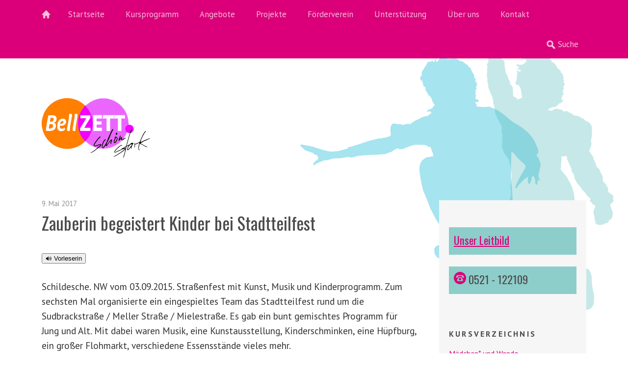

--- FILE ---
content_type: text/html; charset=UTF-8
request_url: https://www.bellzett.de/zauberin-begeistert-kinder-bei-stadtteilfest/
body_size: 65315
content:
<!DOCTYPE html>
<!--[if lte IE 8]>
<html class="ie" lang="de">
<![endif]-->
<html lang="de">
<!--<![endif]-->
<head>
<meta charset="UTF-8" />
<meta name="viewport" content="width=device-width, initial-scale=1.0, maximum-scale=1.0, user-scalable=0">
<title>Zauberin begeistert Kinder bei Stadtteilfest - Bellzett e.V.Bellzett e.V.</title>
<link rel="profile" href="http://gmpg.org/xfn/11" />
<link rel="stylesheet" type="text/css" media="all" href="https://www.bellzett.de/wp-content/themes/waipouachildthemefolder/style.css" />
<link rel="pingback" href="https://www.bellzett.de/xmlrpc.php" />

<!-- HTML5 enabling script for older IE -->
<!--[if lt IE 9]>
<script src="//html5shiv.googlecode.com/svn/trunk/html5.js"></script>
<![endif]-->

<meta name='robots' content='index, follow, max-image-preview:large, max-snippet:-1, max-video-preview:-1' />

	<!-- This site is optimized with the Yoast SEO plugin v20.12 - https://yoast.com/wordpress/plugins/seo/ -->
	<link rel="canonical" href="https://www.bellzett.de/zauberin-begeistert-kinder-bei-stadtteilfest/" />
	<meta property="og:locale" content="de_DE" />
	<meta property="og:type" content="article" />
	<meta property="og:title" content="Zauberin begeistert Kinder bei Stadtteilfest - Bellzett e.V." />
	<meta property="og:description" content="Schildesche. NW vom 03.09.2015. Straßenfest mit Kunst, Musik und Kinderprogramm. Zum sechsten Mal organisierte ein eingespieltes Team das Stadtteilfest rund um die Sudbrackstraße / Meller Straße / Mielestraße. Es gab ein bunt gemischtes Programm für Jung und Alt. Mit dabei &hellip; Weiterlesen &rarr;" />
	<meta property="og:url" content="https://www.bellzett.de/zauberin-begeistert-kinder-bei-stadtteilfest/" />
	<meta property="og:site_name" content="Bellzett e.V." />
	<meta property="article:published_time" content="2017-05-09T08:37:59+00:00" />
	<meta property="article:modified_time" content="2020-05-15T07:54:33+00:00" />
	<meta name="author" content="aDMINmIC" />
	<meta name="twitter:card" content="summary_large_image" />
	<meta name="twitter:label1" content="Verfasst von" />
	<meta name="twitter:data1" content="aDMINmIC" />
	<script type="application/ld+json" class="yoast-schema-graph">{"@context":"https://schema.org","@graph":[{"@type":"WebPage","@id":"https://www.bellzett.de/zauberin-begeistert-kinder-bei-stadtteilfest/","url":"https://www.bellzett.de/zauberin-begeistert-kinder-bei-stadtteilfest/","name":"Zauberin begeistert Kinder bei Stadtteilfest - Bellzett e.V.","isPartOf":{"@id":"https://www.bellzett.de/#website"},"datePublished":"2017-05-09T08:37:59+00:00","dateModified":"2020-05-15T07:54:33+00:00","author":{"@id":"https://www.bellzett.de/#/schema/person/a26b4a7ebbb2144a464f8a8a395a36ac"},"breadcrumb":{"@id":"https://www.bellzett.de/zauberin-begeistert-kinder-bei-stadtteilfest/#breadcrumb"},"inLanguage":"de","potentialAction":[{"@type":"ReadAction","target":["https://www.bellzett.de/zauberin-begeistert-kinder-bei-stadtteilfest/"]}]},{"@type":"BreadcrumbList","@id":"https://www.bellzett.de/zauberin-begeistert-kinder-bei-stadtteilfest/#breadcrumb","itemListElement":[{"@type":"ListItem","position":1,"name":"Startseite","item":"https://www.bellzett.de/"},{"@type":"ListItem","position":2,"name":"Startseite","item":"https://www.bellzett.de/startseite/"},{"@type":"ListItem","position":3,"name":"Zauberin begeistert Kinder bei Stadtteilfest"}]},{"@type":"WebSite","@id":"https://www.bellzett.de/#website","url":"https://www.bellzett.de/","name":"Bellzett e.V.","description":"","potentialAction":[{"@type":"SearchAction","target":{"@type":"EntryPoint","urlTemplate":"https://www.bellzett.de/?s={search_term_string}"},"query-input":"required name=search_term_string"}],"inLanguage":"de"},{"@type":"Person","@id":"https://www.bellzett.de/#/schema/person/a26b4a7ebbb2144a464f8a8a395a36ac","name":"aDMINmIC","image":{"@type":"ImageObject","inLanguage":"de","@id":"https://www.bellzett.de/#/schema/person/image/","url":"https://secure.gravatar.com/avatar/fa4d33beb62e721f22a932262246684c66c896aad0025006cd5a1e70d7484057?s=96&d=mm&r=g","contentUrl":"https://secure.gravatar.com/avatar/fa4d33beb62e721f22a932262246684c66c896aad0025006cd5a1e70d7484057?s=96&d=mm&r=g","caption":"aDMINmIC"},"url":"https://www.bellzett.de/author/adminmic/"}]}</script>
	<!-- / Yoast SEO plugin. -->


<link rel='dns-prefetch' href='//code.responsivevoice.org' />
<link rel="alternate" type="application/rss+xml" title="Bellzett e.V. &raquo; Feed" href="https://www.bellzett.de/feed/" />
<link rel="alternate" type="application/rss+xml" title="Bellzett e.V. &raquo; Kommentar-Feed" href="https://www.bellzett.de/comments/feed/" />
<link rel="alternate" title="oEmbed (JSON)" type="application/json+oembed" href="https://www.bellzett.de/wp-json/oembed/1.0/embed?url=https%3A%2F%2Fwww.bellzett.de%2Fzauberin-begeistert-kinder-bei-stadtteilfest%2F" />
<link rel="alternate" title="oEmbed (XML)" type="text/xml+oembed" href="https://www.bellzett.de/wp-json/oembed/1.0/embed?url=https%3A%2F%2Fwww.bellzett.de%2Fzauberin-begeistert-kinder-bei-stadtteilfest%2F&#038;format=xml" />
<style id='wp-img-auto-sizes-contain-inline-css' type='text/css'>
img:is([sizes=auto i],[sizes^="auto," i]){contain-intrinsic-size:3000px 1500px}
/*# sourceURL=wp-img-auto-sizes-contain-inline-css */
</style>
<style id='wp-emoji-styles-inline-css' type='text/css'>

	img.wp-smiley, img.emoji {
		display: inline !important;
		border: none !important;
		box-shadow: none !important;
		height: 1em !important;
		width: 1em !important;
		margin: 0 0.07em !important;
		vertical-align: -0.1em !important;
		background: none !important;
		padding: 0 !important;
	}
/*# sourceURL=wp-emoji-styles-inline-css */
</style>
<style id='wp-block-library-inline-css' type='text/css'>
:root{--wp-block-synced-color:#7a00df;--wp-block-synced-color--rgb:122,0,223;--wp-bound-block-color:var(--wp-block-synced-color);--wp-editor-canvas-background:#ddd;--wp-admin-theme-color:#007cba;--wp-admin-theme-color--rgb:0,124,186;--wp-admin-theme-color-darker-10:#006ba1;--wp-admin-theme-color-darker-10--rgb:0,107,160.5;--wp-admin-theme-color-darker-20:#005a87;--wp-admin-theme-color-darker-20--rgb:0,90,135;--wp-admin-border-width-focus:2px}@media (min-resolution:192dpi){:root{--wp-admin-border-width-focus:1.5px}}.wp-element-button{cursor:pointer}:root .has-very-light-gray-background-color{background-color:#eee}:root .has-very-dark-gray-background-color{background-color:#313131}:root .has-very-light-gray-color{color:#eee}:root .has-very-dark-gray-color{color:#313131}:root .has-vivid-green-cyan-to-vivid-cyan-blue-gradient-background{background:linear-gradient(135deg,#00d084,#0693e3)}:root .has-purple-crush-gradient-background{background:linear-gradient(135deg,#34e2e4,#4721fb 50%,#ab1dfe)}:root .has-hazy-dawn-gradient-background{background:linear-gradient(135deg,#faaca8,#dad0ec)}:root .has-subdued-olive-gradient-background{background:linear-gradient(135deg,#fafae1,#67a671)}:root .has-atomic-cream-gradient-background{background:linear-gradient(135deg,#fdd79a,#004a59)}:root .has-nightshade-gradient-background{background:linear-gradient(135deg,#330968,#31cdcf)}:root .has-midnight-gradient-background{background:linear-gradient(135deg,#020381,#2874fc)}:root{--wp--preset--font-size--normal:16px;--wp--preset--font-size--huge:42px}.has-regular-font-size{font-size:1em}.has-larger-font-size{font-size:2.625em}.has-normal-font-size{font-size:var(--wp--preset--font-size--normal)}.has-huge-font-size{font-size:var(--wp--preset--font-size--huge)}.has-text-align-center{text-align:center}.has-text-align-left{text-align:left}.has-text-align-right{text-align:right}.has-fit-text{white-space:nowrap!important}#end-resizable-editor-section{display:none}.aligncenter{clear:both}.items-justified-left{justify-content:flex-start}.items-justified-center{justify-content:center}.items-justified-right{justify-content:flex-end}.items-justified-space-between{justify-content:space-between}.screen-reader-text{border:0;clip-path:inset(50%);height:1px;margin:-1px;overflow:hidden;padding:0;position:absolute;width:1px;word-wrap:normal!important}.screen-reader-text:focus{background-color:#ddd;clip-path:none;color:#444;display:block;font-size:1em;height:auto;left:5px;line-height:normal;padding:15px 23px 14px;text-decoration:none;top:5px;width:auto;z-index:100000}html :where(.has-border-color){border-style:solid}html :where([style*=border-top-color]){border-top-style:solid}html :where([style*=border-right-color]){border-right-style:solid}html :where([style*=border-bottom-color]){border-bottom-style:solid}html :where([style*=border-left-color]){border-left-style:solid}html :where([style*=border-width]){border-style:solid}html :where([style*=border-top-width]){border-top-style:solid}html :where([style*=border-right-width]){border-right-style:solid}html :where([style*=border-bottom-width]){border-bottom-style:solid}html :where([style*=border-left-width]){border-left-style:solid}html :where(img[class*=wp-image-]){height:auto;max-width:100%}:where(figure){margin:0 0 1em}html :where(.is-position-sticky){--wp-admin--admin-bar--position-offset:var(--wp-admin--admin-bar--height,0px)}@media screen and (max-width:600px){html :where(.is-position-sticky){--wp-admin--admin-bar--position-offset:0px}}

/*# sourceURL=wp-block-library-inline-css */
</style><style id='global-styles-inline-css' type='text/css'>
:root{--wp--preset--aspect-ratio--square: 1;--wp--preset--aspect-ratio--4-3: 4/3;--wp--preset--aspect-ratio--3-4: 3/4;--wp--preset--aspect-ratio--3-2: 3/2;--wp--preset--aspect-ratio--2-3: 2/3;--wp--preset--aspect-ratio--16-9: 16/9;--wp--preset--aspect-ratio--9-16: 9/16;--wp--preset--color--black: #000000;--wp--preset--color--cyan-bluish-gray: #abb8c3;--wp--preset--color--white: #ffffff;--wp--preset--color--pale-pink: #f78da7;--wp--preset--color--vivid-red: #cf2e2e;--wp--preset--color--luminous-vivid-orange: #ff6900;--wp--preset--color--luminous-vivid-amber: #fcb900;--wp--preset--color--light-green-cyan: #7bdcb5;--wp--preset--color--vivid-green-cyan: #00d084;--wp--preset--color--pale-cyan-blue: #8ed1fc;--wp--preset--color--vivid-cyan-blue: #0693e3;--wp--preset--color--vivid-purple: #9b51e0;--wp--preset--gradient--vivid-cyan-blue-to-vivid-purple: linear-gradient(135deg,rgb(6,147,227) 0%,rgb(155,81,224) 100%);--wp--preset--gradient--light-green-cyan-to-vivid-green-cyan: linear-gradient(135deg,rgb(122,220,180) 0%,rgb(0,208,130) 100%);--wp--preset--gradient--luminous-vivid-amber-to-luminous-vivid-orange: linear-gradient(135deg,rgb(252,185,0) 0%,rgb(255,105,0) 100%);--wp--preset--gradient--luminous-vivid-orange-to-vivid-red: linear-gradient(135deg,rgb(255,105,0) 0%,rgb(207,46,46) 100%);--wp--preset--gradient--very-light-gray-to-cyan-bluish-gray: linear-gradient(135deg,rgb(238,238,238) 0%,rgb(169,184,195) 100%);--wp--preset--gradient--cool-to-warm-spectrum: linear-gradient(135deg,rgb(74,234,220) 0%,rgb(151,120,209) 20%,rgb(207,42,186) 40%,rgb(238,44,130) 60%,rgb(251,105,98) 80%,rgb(254,248,76) 100%);--wp--preset--gradient--blush-light-purple: linear-gradient(135deg,rgb(255,206,236) 0%,rgb(152,150,240) 100%);--wp--preset--gradient--blush-bordeaux: linear-gradient(135deg,rgb(254,205,165) 0%,rgb(254,45,45) 50%,rgb(107,0,62) 100%);--wp--preset--gradient--luminous-dusk: linear-gradient(135deg,rgb(255,203,112) 0%,rgb(199,81,192) 50%,rgb(65,88,208) 100%);--wp--preset--gradient--pale-ocean: linear-gradient(135deg,rgb(255,245,203) 0%,rgb(182,227,212) 50%,rgb(51,167,181) 100%);--wp--preset--gradient--electric-grass: linear-gradient(135deg,rgb(202,248,128) 0%,rgb(113,206,126) 100%);--wp--preset--gradient--midnight: linear-gradient(135deg,rgb(2,3,129) 0%,rgb(40,116,252) 100%);--wp--preset--font-size--small: 13px;--wp--preset--font-size--medium: 20px;--wp--preset--font-size--large: 36px;--wp--preset--font-size--x-large: 42px;--wp--preset--spacing--20: 0.44rem;--wp--preset--spacing--30: 0.67rem;--wp--preset--spacing--40: 1rem;--wp--preset--spacing--50: 1.5rem;--wp--preset--spacing--60: 2.25rem;--wp--preset--spacing--70: 3.38rem;--wp--preset--spacing--80: 5.06rem;--wp--preset--shadow--natural: 6px 6px 9px rgba(0, 0, 0, 0.2);--wp--preset--shadow--deep: 12px 12px 50px rgba(0, 0, 0, 0.4);--wp--preset--shadow--sharp: 6px 6px 0px rgba(0, 0, 0, 0.2);--wp--preset--shadow--outlined: 6px 6px 0px -3px rgb(255, 255, 255), 6px 6px rgb(0, 0, 0);--wp--preset--shadow--crisp: 6px 6px 0px rgb(0, 0, 0);}:where(.is-layout-flex){gap: 0.5em;}:where(.is-layout-grid){gap: 0.5em;}body .is-layout-flex{display: flex;}.is-layout-flex{flex-wrap: wrap;align-items: center;}.is-layout-flex > :is(*, div){margin: 0;}body .is-layout-grid{display: grid;}.is-layout-grid > :is(*, div){margin: 0;}:where(.wp-block-columns.is-layout-flex){gap: 2em;}:where(.wp-block-columns.is-layout-grid){gap: 2em;}:where(.wp-block-post-template.is-layout-flex){gap: 1.25em;}:where(.wp-block-post-template.is-layout-grid){gap: 1.25em;}.has-black-color{color: var(--wp--preset--color--black) !important;}.has-cyan-bluish-gray-color{color: var(--wp--preset--color--cyan-bluish-gray) !important;}.has-white-color{color: var(--wp--preset--color--white) !important;}.has-pale-pink-color{color: var(--wp--preset--color--pale-pink) !important;}.has-vivid-red-color{color: var(--wp--preset--color--vivid-red) !important;}.has-luminous-vivid-orange-color{color: var(--wp--preset--color--luminous-vivid-orange) !important;}.has-luminous-vivid-amber-color{color: var(--wp--preset--color--luminous-vivid-amber) !important;}.has-light-green-cyan-color{color: var(--wp--preset--color--light-green-cyan) !important;}.has-vivid-green-cyan-color{color: var(--wp--preset--color--vivid-green-cyan) !important;}.has-pale-cyan-blue-color{color: var(--wp--preset--color--pale-cyan-blue) !important;}.has-vivid-cyan-blue-color{color: var(--wp--preset--color--vivid-cyan-blue) !important;}.has-vivid-purple-color{color: var(--wp--preset--color--vivid-purple) !important;}.has-black-background-color{background-color: var(--wp--preset--color--black) !important;}.has-cyan-bluish-gray-background-color{background-color: var(--wp--preset--color--cyan-bluish-gray) !important;}.has-white-background-color{background-color: var(--wp--preset--color--white) !important;}.has-pale-pink-background-color{background-color: var(--wp--preset--color--pale-pink) !important;}.has-vivid-red-background-color{background-color: var(--wp--preset--color--vivid-red) !important;}.has-luminous-vivid-orange-background-color{background-color: var(--wp--preset--color--luminous-vivid-orange) !important;}.has-luminous-vivid-amber-background-color{background-color: var(--wp--preset--color--luminous-vivid-amber) !important;}.has-light-green-cyan-background-color{background-color: var(--wp--preset--color--light-green-cyan) !important;}.has-vivid-green-cyan-background-color{background-color: var(--wp--preset--color--vivid-green-cyan) !important;}.has-pale-cyan-blue-background-color{background-color: var(--wp--preset--color--pale-cyan-blue) !important;}.has-vivid-cyan-blue-background-color{background-color: var(--wp--preset--color--vivid-cyan-blue) !important;}.has-vivid-purple-background-color{background-color: var(--wp--preset--color--vivid-purple) !important;}.has-black-border-color{border-color: var(--wp--preset--color--black) !important;}.has-cyan-bluish-gray-border-color{border-color: var(--wp--preset--color--cyan-bluish-gray) !important;}.has-white-border-color{border-color: var(--wp--preset--color--white) !important;}.has-pale-pink-border-color{border-color: var(--wp--preset--color--pale-pink) !important;}.has-vivid-red-border-color{border-color: var(--wp--preset--color--vivid-red) !important;}.has-luminous-vivid-orange-border-color{border-color: var(--wp--preset--color--luminous-vivid-orange) !important;}.has-luminous-vivid-amber-border-color{border-color: var(--wp--preset--color--luminous-vivid-amber) !important;}.has-light-green-cyan-border-color{border-color: var(--wp--preset--color--light-green-cyan) !important;}.has-vivid-green-cyan-border-color{border-color: var(--wp--preset--color--vivid-green-cyan) !important;}.has-pale-cyan-blue-border-color{border-color: var(--wp--preset--color--pale-cyan-blue) !important;}.has-vivid-cyan-blue-border-color{border-color: var(--wp--preset--color--vivid-cyan-blue) !important;}.has-vivid-purple-border-color{border-color: var(--wp--preset--color--vivid-purple) !important;}.has-vivid-cyan-blue-to-vivid-purple-gradient-background{background: var(--wp--preset--gradient--vivid-cyan-blue-to-vivid-purple) !important;}.has-light-green-cyan-to-vivid-green-cyan-gradient-background{background: var(--wp--preset--gradient--light-green-cyan-to-vivid-green-cyan) !important;}.has-luminous-vivid-amber-to-luminous-vivid-orange-gradient-background{background: var(--wp--preset--gradient--luminous-vivid-amber-to-luminous-vivid-orange) !important;}.has-luminous-vivid-orange-to-vivid-red-gradient-background{background: var(--wp--preset--gradient--luminous-vivid-orange-to-vivid-red) !important;}.has-very-light-gray-to-cyan-bluish-gray-gradient-background{background: var(--wp--preset--gradient--very-light-gray-to-cyan-bluish-gray) !important;}.has-cool-to-warm-spectrum-gradient-background{background: var(--wp--preset--gradient--cool-to-warm-spectrum) !important;}.has-blush-light-purple-gradient-background{background: var(--wp--preset--gradient--blush-light-purple) !important;}.has-blush-bordeaux-gradient-background{background: var(--wp--preset--gradient--blush-bordeaux) !important;}.has-luminous-dusk-gradient-background{background: var(--wp--preset--gradient--luminous-dusk) !important;}.has-pale-ocean-gradient-background{background: var(--wp--preset--gradient--pale-ocean) !important;}.has-electric-grass-gradient-background{background: var(--wp--preset--gradient--electric-grass) !important;}.has-midnight-gradient-background{background: var(--wp--preset--gradient--midnight) !important;}.has-small-font-size{font-size: var(--wp--preset--font-size--small) !important;}.has-medium-font-size{font-size: var(--wp--preset--font-size--medium) !important;}.has-large-font-size{font-size: var(--wp--preset--font-size--large) !important;}.has-x-large-font-size{font-size: var(--wp--preset--font-size--x-large) !important;}
/*# sourceURL=global-styles-inline-css */
</style>

<style id='classic-theme-styles-inline-css' type='text/css'>
/*! This file is auto-generated */
.wp-block-button__link{color:#fff;background-color:#32373c;border-radius:9999px;box-shadow:none;text-decoration:none;padding:calc(.667em + 2px) calc(1.333em + 2px);font-size:1.125em}.wp-block-file__button{background:#32373c;color:#fff;text-decoration:none}
/*# sourceURL=/wp-includes/css/classic-themes.min.css */
</style>
<link rel='stylesheet' id='tooltipy-default-style-css' href='https://www.bellzett.de/wp-content/plugins/bluet-keywords-tooltip-generator/assets/style.css?ver=6.9' type='text/css' media='all' />
<link rel='stylesheet' id='mediaelement-css' href='https://www.bellzett.de/wp-includes/js/mediaelement/mediaelementplayer-legacy.min.css?ver=4.2.17' type='text/css' media='all' />
<link rel='stylesheet' id='wp-mediaelement-css' href='https://www.bellzett.de/wp-includes/js/mediaelement/wp-mediaelement.min.css?ver=6.9' type='text/css' media='all' />
<link rel='stylesheet' id='contact-form-7-css' href='https://www.bellzett.de/wp-content/plugins/contact-form-7/includes/css/styles.css?ver=5.7.7' type='text/css' media='all' />
<link rel='stylesheet' id='rv-style-css' href='https://www.bellzett.de/wp-content/plugins/responsivevoice-text-to-speech/includes/css/responsivevoice.css?ver=6.9' type='text/css' media='all' />
<link rel='stylesheet' id='charitable-styles-css' href='https://www.bellzett.de/wp-content/plugins/charitable/assets/css/charitable.min.css?ver=1.7.0.12' type='text/css' media='all' />
<link rel='stylesheet' id='parent-style-css' href='https://www.bellzett.de/wp-content/themes/waipoua/style.css?ver=6.9' type='text/css' media='all' />
<link rel='stylesheet' id='googleFonts-css' href='https://fonts.googleapis.com/css?family=PT+Sans%3A400%2C700%2C400italic%7COswald&#038;ver=6.9' type='text/css' media='all' />
<script type="text/javascript" src="https://www.bellzett.de/wp-includes/js/jquery/jquery.min.js?ver=3.7.1" id="jquery-core-js"></script>
<script type="text/javascript" src="https://www.bellzett.de/wp-includes/js/jquery/jquery-migrate.min.js?ver=3.4.1" id="jquery-migrate-js"></script>
<script type="text/javascript" src="https://www.bellzett.de/wp-content/plugins/charitable/assets/js/libraries/js-cookie.min.js?ver=2.1.4" id="js-cookie-js"></script>
<script type="text/javascript" id="charitable-sessions-js-extra">
/* <![CDATA[ */
var CHARITABLE_SESSION = {"ajaxurl":"https://www.bellzett.de/wp-admin/admin-ajax.php","id":"","cookie_name":"charitable_session","expiration":"86400","expiration_variant":"82800","secure":"","cookie_path":"/","cookie_domain":"","generated_id":"59a637ee9fe7a87f9cfd7908ff6fda05","disable_cookie":""};
//# sourceURL=charitable-sessions-js-extra
/* ]]> */
</script>
<script type="text/javascript" src="https://www.bellzett.de/wp-content/plugins/charitable/assets/js/charitable-session.min.js?ver=1.7.0.12" id="charitable-sessions-js"></script>
<script type="text/javascript" src="https://code.responsivevoice.org/1.8.3/responsivevoice.js?source=wp-plugin&amp;ver=6.9" id="responsive-voice-js"></script>
<script type="text/javascript" src="https://www.bellzett.de/wp-content/themes/waipoua/js/jquery.fitvids.js?ver=1.1" id="fitvids-js"></script>
<script type="text/javascript" src="https://www.bellzett.de/wp-content/themes/waipoua/js/jquery.placeholder.min.js?ver=1.0" id="placeholder-js"></script>
<script type="text/javascript" src="https://www.bellzett.de/wp-content/themes/waipoua/js/custom.js?ver=1.0" id="custom-js"></script>
<link rel="https://api.w.org/" href="https://www.bellzett.de/wp-json/" /><link rel="alternate" title="JSON" type="application/json" href="https://www.bellzett.de/wp-json/wp/v2/posts/664" /><link rel="EditURI" type="application/rsd+xml" title="RSD" href="https://www.bellzett.de/xmlrpc.php?rsd" />
<meta name="generator" content="WordPress 6.9" />
<link rel='shortlink' href='https://www.bellzett.de/?p=664' />
	<script>
		//apply keyword style only if keywords are Fetched
		jQuery(document).on("keywordsFetched",function(){
			jQuery(".bluet_tooltip").each(function(){

//console.log(jQuery(this).prop("tagName"));

				if(jQuery(this).prop("tagName")!="IMG"){
					jQuery(this).css({
						"text-decoration": "none",
						"color": "inherit",
						
						"border-bottom": "1px dotted","border-bottom-color": "inherit"					});
				}

			});
		});
	</script>

	<style>
	/*for alt images tooltips*/
	.bluet_tooltip_alt{
		color: #ffffff  !important;
		background-color: #d6117a  !important;
	}
	

	
	.bluet_block_to_show{
		max-width: 400px;
	}
	.bluet_block_container{		  
		color: #ffffff  !important;
		background: #d6117a  !important;
		box-shadow: 0px 0px 10px #717171  !important;
		font-size:14px  !important;
	}
	
	img.bluet_tooltip {
	  /*border: none;
	  width:14px;*/
	}

	.kttg_arrow_show_bottom:after{
		border-bottom-color: #d6117a;
	}
	
	.kttg_arrow_show_top:after{
		border-top-color: #d6117a;
	}
	
	.kttg_arrow_show_right:after{
		border-top-color: #d6117a;
	}
	
	.kttg_arrow_show_left:after{
		border-top-color: #d6117a;
	}

	@media screen and (max-width:400px){
		.bluet_hide_tooltip_button{
		    color: #ffffff  !important;
		    /*background-color: #d6117a  !important;*/
		}
	}
	</style>
	<script type="text/javascript" src="https://www.bellzett.de/wp-content/plugins/bluet-keywords-tooltip-generator/library/findandreplacedomtext.js"></script><style type="text/css">
/* Custom Link Color */
a, .entry-header h2.entry-title a:hover {color:#db007a;}
.entry-meta a.share-btn {background:#db007a url(https://www.bellzett.de/wp-content/themes/waipoua/images/standardicons.png) 7px -78px no-repeat;}
blockquote {border-left:6px solid #db007a;}
input#submit, input.wpcf7-submit, .format-link .entry-content a.link, .flickr_badge_wrapper a img:hover, .jetpack_subscription_widget form#subscribe-blog input[type="submit"] {background:#db007a;}
@media only screen and (-webkit-min-device-pixel-ratio: 2) {
.entry-meta a.share-btn {background:#db007a url(https://www.bellzett.de/wp-content/themes/waipoua/images/x2/share-icon.png) 7px -78px no-repeat;}
}
</style>
<style type="text/css">
#site-nav-wrap {background:#db007a;}
@media screen and (min-width: 1170px) {
#site-nav-container #s {background:#db007a url(https://www.bellzett.de/wp-content/themes/waipoua/images/search-white.png) 10px 10px no-repeat;}
}
</style>
<style id="charitable-highlight-colour-styles">.campaign-raised .amount,.campaign-figures .amount,.donors-count,.time-left,.charitable-form-field a:not(.button),.charitable-form-fields .charitable-fieldset a:not(.button),.charitable-notice,.charitable-notice .errors a {color:;}#charitable-donation-form .charitable-notice {border-color:;}.campaign-progress-bar .bar,.donate-button,.charitable-donation-form .donation-amount.selected,.charitable-donation-amount-form .donation-amount.selected { background-color:#db007a; }.charitable-donation-form .donation-amount.selected,.charitable-donation-amount-form .donation-amount.selected,.charitable-notice,.charitable-drag-drop-images li:hover a.remove-image,.supports-drag-drop .charitable-drag-drop-dropzone.drag-over { border-color:#db007a; }</style><style type="text/css" id="custom-background-css">
body.custom-background { background-image: url("https://www.bellzett.de/wp-content/uploads/2017/03/springende.gif"); background-position: right top; background-size: auto; background-repeat: no-repeat; background-attachment: scroll; }
</style>
	<link rel="icon" href="https://www.bellzett.de/wp-content/uploads/2017/02/cropped-index-32x32.png" sizes="32x32" />
<link rel="icon" href="https://www.bellzett.de/wp-content/uploads/2017/02/cropped-index-192x192.png" sizes="192x192" />
<link rel="apple-touch-icon" href="https://www.bellzett.de/wp-content/uploads/2017/02/cropped-index-180x180.png" />
<meta name="msapplication-TileImage" content="https://www.bellzett.de/wp-content/uploads/2017/02/cropped-index-270x270.png" />

</head>

<body class="wp-singular post-template-default single single-post postid-664 single-format-standard custom-background wp-theme-waipoua wp-child-theme-waipouachildthemefolder two-columns content-sidebar">

	<div id="site-nav-wrap" class="clearfix">
		<div id="site-nav-container">
						<a href="https://www.bellzett.de/" id="home-btn">Home</a>
						<a href="#nav-mobile" id="mobile-menu-btn">Menü</a>
			<nav id="site-nav">
				<div class="menu-hauptmenue-container"><ul id="menu-hauptmenue" class="menu"><li id="menu-item-8" class="menu-item menu-item-type-post_type menu-item-object-page current_page_parent menu-item-has-children menu-item-8"><a href="https://www.bellzett.de/startseite/">Startseite</a>
<ul class="sub-menu">
	<li id="menu-item-11" class="menu-item menu-item-type-taxonomy menu-item-object-category menu-item-11"><a href="https://www.bellzett.de/category/allgemein/aktuelles/">Aktuelles</a></li>
	<li id="menu-item-37" class="menu-item menu-item-type-taxonomy menu-item-object-category menu-item-37"><a href="https://www.bellzett.de/category/veranstaltungen/">Veranstaltungen</a></li>
	<li id="menu-item-445" class="menu-item menu-item-type-taxonomy menu-item-object-category menu-item-445"><a href="https://www.bellzett.de/category/vermietungen/">Vermietungen</a></li>
	<li id="menu-item-374" class="menu-item menu-item-type-taxonomy menu-item-object-category current-post-ancestor current-menu-parent current-post-parent menu-item-374"><a href="https://www.bellzett.de/category/pressespiegel/">Pressespiegel</a></li>
</ul>
</li>
<li id="menu-item-50" class="menu-item menu-item-type-post_type menu-item-object-page menu-item-50"><a href="https://www.bellzett.de/kurse/">Kursprogramm</a></li>
<li id="menu-item-13" class="menu-item menu-item-type-taxonomy menu-item-object-category menu-item-has-children menu-item-13"><a href="https://www.bellzett.de/category/kursangebote/">Angebote</a>
<ul class="sub-menu">
	<li id="menu-item-2254" class="menu-item menu-item-type-custom menu-item-object-custom menu-item-2254"><a href="https://www.bellzett.de/angebote-fuer-kitas/">Angebote für Kitas</a></li>
	<li id="menu-item-15" class="menu-item menu-item-type-taxonomy menu-item-object-category menu-item-15"><a href="https://www.bellzett.de/category/kursangebote-fuer-schulen/">Angebote für Schulen</a></li>
	<li id="menu-item-3532" class="menu-item menu-item-type-post_type menu-item-object-post menu-item-3532"><a href="https://www.bellzett.de/kooperation-mit-institutionen/">Angebote im pädagogischen Kontext</a></li>
	<li id="menu-item-3531" class="menu-item menu-item-type-post_type menu-item-object-post menu-item-3531"><a href="https://www.bellzett.de/deeskalationstraining-fuer-frauenteams/">Angebote im beruflichen Kontext</a></li>
	<li id="menu-item-3597" class="menu-item menu-item-type-post_type menu-item-object-post menu-item-3597"><a href="https://www.bellzett.de/feiere-deinen-starken-geburtstag-im-bellzett/">Feiere deinen starken Geburtstag im BellZett</a></li>
	<li id="menu-item-2387" class="menu-item menu-item-type-post_type menu-item-object-page menu-item-has-children menu-item-2387"><a href="https://www.bellzett.de/digitale-angebote/">Digitale Angebote</a>
	<ul class="sub-menu">
		<li id="menu-item-3550" class="menu-item menu-item-type-post_type menu-item-object-post menu-item-3550"><a href="https://www.bellzett.de/youtube-clips-tipps-zur-selbstbehauptung/">YouTube-Clips – Tipps zur Selbstbehauptung</a></li>
	</ul>
</li>
</ul>
</li>
<li id="menu-item-29" class="menu-item menu-item-type-taxonomy menu-item-object-category menu-item-has-children menu-item-29"><a href="https://www.bellzett.de/category/projekte/">Projekte</a>
<ul class="sub-menu">
	<li id="menu-item-3519" class="menu-item menu-item-type-post_type menu-item-object-post menu-item-3519"><a href="https://www.bellzett.de/selbstsicher-im-oeffentlichen-raum/">SelbstSicher im öffentlichen Raum</a></li>
	<li id="menu-item-3443" class="menu-item menu-item-type-post_type menu-item-object-post menu-item-3443"><a href="https://www.bellzett.de/hier-gehts-um-mich/">Hier geht’s um mich!</a></li>
	<li id="menu-item-3506" class="menu-item menu-item-type-post_type menu-item-object-post menu-item-3506"><a href="https://www.bellzett.de/es-geht-auch-anders-maedchen-im-digitalen-raum/">#Es geht auch anders! Mädchen* im digitalen Raum</a></li>
	<li id="menu-item-3446" class="menu-item menu-item-type-post_type menu-item-object-post menu-item-3446"><a href="https://www.bellzett.de/kraftvoll-trotz-unsicherer-zeiten/">Kraftvoll trotz unsicherer Zeiten</a></li>
	<li id="menu-item-3511" class="menu-item menu-item-type-post_type menu-item-object-post menu-item-3511"><a href="https://www.bellzett.de/schuetzen-und-unterstuetzen-uebergaenge-begleiten-in-unsicheren-zeiten-praevention-gegen-sexualisierte-gewalt-an-kindern-und-jugendlichen/">Schützen und Unterstützen – Übergänge begleiten in unsicheren Zeiten! Prävention gegen sexualisierte Gewalt an Kindern und Jugendlichen</a></li>
	<li id="menu-item-9" class="menu-item menu-item-type-taxonomy menu-item-object-category menu-item-has-children menu-item-9"><a href="https://www.bellzett.de/category/abgeschlossene-projekte/">Projektarchiv</a>
	<ul class="sub-menu">
		<li id="menu-item-2097" class="menu-item menu-item-type-custom menu-item-object-custom menu-item-2097"><a href="https://www.bellzett.de/wendo-von-peer2peer/">WenDo von Peer2peer</a></li>
		<li id="menu-item-2255" class="menu-item menu-item-type-custom menu-item-object-custom menu-item-2255"><a href="https://www.bellzett.de/wirsindhier-maedchen-behaupten-sich-digital/">#WirSindHier &#8211; Mädchen* behaupten sich digital</a></li>
		<li id="menu-item-2418" class="menu-item menu-item-type-post_type menu-item-object-page menu-item-2418"><a href="https://www.bellzett.de/?page_id=2405">www – WenDo Welten wirken</a></li>
		<li id="menu-item-1435" class="menu-item menu-item-type-custom menu-item-object-custom menu-item-1435"><a href="https://www.bellzett.de/transgluecklich-wendo-meets-queere-maedchen-und-junge-frauen/">trans*glücklich</a></li>
		<li id="menu-item-1447" class="menu-item menu-item-type-custom menu-item-object-custom menu-item-1447"><a href="https://www.bellzett.de/gut-ankommen-stark-weitergehen/">Gut ankommen</a></li>
		<li id="menu-item-1448" class="menu-item menu-item-type-custom menu-item-object-custom menu-item-1448"><a href="https://www.bellzett.de/position-beziehen-starke-argumente-fuer-eine-demokratische-gesellschaft/">Position beziehen</a></li>
		<li id="menu-item-1449" class="menu-item menu-item-type-custom menu-item-object-custom menu-item-1449"><a href="https://www.bellzett.de/sicher-weitergehen-selbstbehauptung-und-wendo/">Sicher (weiter)gehen</a></li>
	</ul>
</li>
</ul>
</li>
<li id="menu-item-2098" class="menu-item menu-item-type-taxonomy menu-item-object-category menu-item-has-children menu-item-2098"><a href="https://www.bellzett.de/category/foerderverein/">Förderverein</a>
<ul class="sub-menu">
	<li id="menu-item-3455" class="menu-item menu-item-type-taxonomy menu-item-object-category menu-item-3455"><a href="https://www.bellzett.de/category/foerderverein/">Aktuelles</a></li>
	<li id="menu-item-3279" class="menu-item menu-item-type-post_type menu-item-object-post menu-item-3279"><a href="https://www.bellzett.de/gemeinsam-stark-im-foerderverein-bellzett/">Vorstand</a></li>
	<li id="menu-item-3460" class="menu-item menu-item-type-post_type menu-item-object-post menu-item-3460"><a href="https://www.bellzett.de/spendenkonto-foerderverein/">Spendenkonto</a></li>
</ul>
</li>
<li id="menu-item-36" class="menu-item menu-item-type-taxonomy menu-item-object-category menu-item-has-children menu-item-36"><a href="https://www.bellzett.de/category/unterstuetzung/">Unterstützung</a>
<ul class="sub-menu">
	<li id="menu-item-27" class="menu-item menu-item-type-taxonomy menu-item-object-category menu-item-27"><a href="https://www.bellzett.de/category/foerderfrau/">Förderfrau</a></li>
	<li id="menu-item-32" class="menu-item menu-item-type-taxonomy menu-item-object-category menu-item-32"><a href="https://www.bellzett.de/category/unterstuetzung/spenden/">Spenden</a></li>
	<li id="menu-item-33" class="menu-item menu-item-type-taxonomy menu-item-object-category menu-item-33"><a href="https://www.bellzett.de/category/spendenumsetzung/">Spendenumsetzung</a></li>
</ul>
</li>
<li id="menu-item-203" class="menu-item menu-item-type-taxonomy menu-item-object-category menu-item-has-children menu-item-203"><a href="https://www.bellzett.de/category/ueber-uns/">Über uns</a>
<ul class="sub-menu">
	<li id="menu-item-204" class="menu-item menu-item-type-taxonomy menu-item-object-category menu-item-204"><a href="https://www.bellzett.de/category/das-bellzett/">Das BellZett</a></li>
	<li id="menu-item-2317" class="menu-item menu-item-type-post_type menu-item-object-post menu-item-2317"><a href="https://www.bellzett.de/bellzett-team/">Team</a></li>
	<li id="menu-item-1358" class="menu-item menu-item-type-custom menu-item-object-custom menu-item-1358"><a href="https://www.bellzett.de/unser-leitbild/">Leitbild</a></li>
	<li id="menu-item-212" class="menu-item menu-item-type-taxonomy menu-item-object-category menu-item-212"><a href="https://www.bellzett.de/category/vorstand/">Vorstand</a></li>
	<li id="menu-item-211" class="menu-item menu-item-type-taxonomy menu-item-object-category menu-item-211"><a href="https://www.bellzett.de/category/referentinnen/">Referentinnen</a></li>
	<li id="menu-item-207" class="menu-item menu-item-type-taxonomy menu-item-object-category menu-item-207"><a href="https://www.bellzett.de/category/vernetzung/">Vernetzung</a></li>
	<li id="menu-item-209" class="menu-item menu-item-type-taxonomy menu-item-object-category menu-item-209"><a href="https://www.bellzett.de/category/materialien/">Materialien</a></li>
	<li id="menu-item-210" class="menu-item menu-item-type-taxonomy menu-item-object-category menu-item-210"><a href="https://www.bellzett.de/category/praxisleitfaden/">Praxisleitfaden</a></li>
	<li id="menu-item-3276" class="menu-item menu-item-type-post_type menu-item-object-post menu-item-3276"><a href="https://www.bellzett.de/organigramm-des-bellzett/">Organigramm des BellZett</a></li>
	<li id="menu-item-2316" class="menu-item menu-item-type-post_type menu-item-object-post menu-item-2316"><a href="https://www.bellzett.de/jahresbericht-2019/">Jahresbericht 2019</a></li>
</ul>
</li>
<li id="menu-item-1984" class="menu-item menu-item-type-post_type menu-item-object-page menu-item-1984"><a href="https://www.bellzett.de/kontakt/">Kontakt</a></li>
</ul></div>					<form method="get" id="searchform" action="https://www.bellzett.de/">
		<input type="text" class="field" name="s" id="s" placeholder="Suche" />
		<input type="submit" class="submit" name="submit" id="searchsubmit" value="Suche" />
	</form>			</nav><!-- end #site-nav -->
		</div><!-- end #site-nav-container -->
	</div><!-- end #site-nav-wrap -->

	<div id="wrap" class="clearfix">
		<header id="header">
			<div id="branding">
				<div id="site-title">
											<a href="https://www.bellzett.de/" class="logo"><img src="https://www.bellzett.de/wp-content/uploads/2017/03/bellzett-logo-transparent.png" alt="Bellzett e.V." title="Bellzett e.V." /></a>
									</div><!-- end #site-title -->

							</div><!-- end #branding -->
		</header><!-- end #header -->
	<div id="content">

				
			
<article id="post-664" class="post-664 post type-post status-publish format-standard hentry category-pressespiegel">

	<aside class="entry-details">
		<ul class="clearfix">
			<li class="entry-date"><a href="https://www.bellzett.de/zauberin-begeistert-kinder-bei-stadtteilfest/">9. Mai 2017</a></li>
			<li class="entry-comments"><span class="comments-link">Kommentare deaktiviert</span></li>
			<li class="entry-edit"></li>
		</ul>
	</aside><!--end .entry-details -->

	<header class="entry-header">
		<h1 class="entry-title">Zauberin begeistert Kinder bei Stadtteilfest</h1>
	</header><!--end .entry-header -->

	<div class="entry-content clearfix">
				<p><span dir="ltr"><button id="listenButton1" class="responsivevoice-button" type="button" value="Play" title="ResponsiveVoice Tap to Start/Stop Speech"><span>&#128266; Vorleserin</span></button>
        <script>
            listenButton1.onclick = function(){
                if(responsiveVoice.isPlaying()){
                    responsiveVoice.cancel();
                }else{
                    responsiveVoice.speak("Schildesche. NW vom 03.09.2015. Straßenfest mit Kunst, Musik und Kinderprogramm. Zum sechsten Mal organisierte ein eingespieltes Team das Stadtteilfest rund um die Sudbrackstraße / Meller Straße / Mielestraße. Es gab ein bunt gemischtes Programm für Jung und Alt. Mit dabei waren Musik, eine Kunstausstellung, Kinderschminken, eine Hüpfburg, ein großer Flohmarkt, verschiedene Essensstände vieles mehr. Mit freundlicher Genehmigung der Neuen Westfälischen vom 3. September 2015 weiterlesen.", "Deutsch Female");
                }
            };
        </script>
    </span></p>
<p>Schildesche. NW vom 03.09.2015. Straßenfest mit Kunst, Musik und Kinderprogramm. Zum sechsten Mal organisierte ein eingespieltes Team das Stadtteilfest rund um die Sudbrackstraße / Meller Straße / Mielestraße. Es gab ein bunt gemischtes Programm für Jung und Alt. Mit dabei waren Musik, eine Kunstausstellung, Kinderschminken, eine Hüpfburg, ein großer Flohmarkt, verschiedene Essensstände vieles mehr.</p>
<p><a href="https://www.bellzett.de/wp-content/uploads/2017/05/nw_3sep2015.pdf" target="_blank" rel="noopener noreferrer">Mit freundlicher Genehmigung der Neuen Westfälischen vom 3. September 2015 weiterlesen.</a></p>
	
			</div><!-- end .entry-content -->

	<footer class="entry-meta">
		<ul>
			<li class="entry-cats"><span>Veröffentlicht in:</span> <a href="https://www.bellzett.de/category/pressespiegel/" rel="category tag">Pressespiegel</a></li>
								</ul>

							
	</footer><!-- end .entry-meta -->

</article><!-- end .post-664 -->
			

		
		<nav id="nav-below" class="clearfix">
			<div class="nav-previous"><a href="https://www.bellzett.de/kuenstlerin-unterstuetzt-praeventionsprojekt/" rel="next">Nächster Artikel &rarr;</a></div>
			<div class="nav-next"><a href="https://www.bellzett.de/grosse-bandbreite/" rel="prev">&larr; Vorheriger Artikel</a></div>
		</nav><!-- #nav-below -->

	</div><!-- end #content -->


	<div id="sidebar" class="widget-area">

				<aside id="text-5" class="widget widget_text">			<div class="textwidget"><h4 style='background:#8dcdca;padding-left:10px;
padding-bottom:15px;
padding-top:15px;
padding-top:10px;'>
<a href="https://www.bellzett.de/unser-leitbild/">Unser Leitbild</a></h4>

<h4 style='background:#8dcdca;padding-left:10px;
padding-bottom:15px;
padding-top:15px;
padding-top:10px;'>
<img src="https://www.bellzett.de/wp-content/uploads/2017/05/telefon-bellzett.png" width="25px" alt="Unsere Telefonnummr" /> 0521 - 122109</h4></div>
		</aside><aside id="nav_menu-9" class="widget widget_nav_menu"><h3 class="widget-title">Kursverzeichnis</h3><div class="menu-kursverzeichnis-container"><ul id="menu-kursverzeichnis" class="menu"><li id="menu-item-2015" class="menu-item menu-item-type-custom menu-item-object-custom menu-item-2015"><a href="https://www.bellzett.de/events/cat/maedchen-und-wendo/">Mädchen* und Wendo</a></li>
<li id="menu-item-2016" class="menu-item menu-item-type-custom menu-item-object-custom menu-item-2016"><a href="https://www.bellzett.de/events/cat/frauen-und-wendo/">Frauen* und Wendo</a></li>
<li id="menu-item-2018" class="menu-item menu-item-type-custom menu-item-object-custom menu-item-2018"><a href="https://www.bellzett.de/events/cat/frauen-und-gesundheit/">Frauen* und Gesundheit</a></li>
<li id="menu-item-2019" class="menu-item menu-item-type-custom menu-item-object-custom menu-item-2019"><a href="https://www.bellzett.de/events/cat/frauen-in-bewegung/">Frauen* in Bewegung</a></li>
<li id="menu-item-2020" class="menu-item menu-item-type-custom menu-item-object-custom menu-item-2020"><a href="https://www.bellzett.de/events/cat/frauen-und-achtsamkeit/">Frauen* und Achtsamkeit</a></li>
<li id="menu-item-2021" class="menu-item menu-item-type-custom menu-item-object-custom menu-item-2021"><a href="https://www.bellzett.de/events/cat/frauen-und-musik/">Frauen* und Musik</a></li>
<li id="menu-item-2026" class="menu-item menu-item-type-post_type menu-item-object-page menu-item-2026"><a href="https://www.bellzett.de/kurse/">Übersicht aller Kurse</a></li>
</ul></div></aside><aside id="text-3" class="widget widget_text">			<div class="textwidget"><h4 style='background:#8dcdca;padding-left:10px;
padding-bottom:15px;
padding-top:15px;
padding-top:10px;'>
<a href="https://www.bellzett.de/category/spenden/">Spenden</a></h4>

<h4 style='background:#8dcdca;padding-left:10px;
padding-bottom:15px;
padding-top:15px;
padding-top:10px;'>
<a href="https://www.bellzett.de/wordpress/platz-im-bellzett-vermietungen/">Raum mieten</a></h4>

<h4 style='background:#8dcdca;padding-left:10px;
padding-bottom:15px;
padding-top:15px;
padding-top:10px;'>
<a href="https://www.bellzett.de/wordpress/gutscheine/">Gutschein verschenken</a></h4>

<h4 style='background:#8dcdca;
padding-left:10px;
padding-bottom:10px;
padding-top:10px;'><a href="https://www.bellzett.de/glossar/">GLOSSAR</a></h4>

<h4 style='background:#8dcdca;
padding-left:10px;
padding-bottom:10px;
padding-top:10px;'><a href="https://www.bellzett.de/wordpress/haeufig-gestellte-fragen-faq/">FAQ</a></h4></div>
		</aside><aside id="search-4" class="widget widget_search"><h3 class="widget-title">Suche</h3>	<form method="get" id="searchform" action="https://www.bellzett.de/">
		<input type="text" class="field" name="s" id="s" placeholder="Suche" />
		<input type="submit" class="submit" name="submit" id="searchsubmit" value="Suche" />
	</form></aside>
	</div><!-- #sidebar .widget-area --> 
	<footer id="footer" class="clearfix">

		<div id="site-info">
			<p>BellZett e. V.<br>
Sudbrackstrasse 36a<br>
33611 Bielefeld</p>
			<div id="waipoua_sociallinks-2" class="widget widget_waipoua_sociallinks">		
        <ul class="sociallinks">
			
			<li><a href="https://www.facebook.com/BellZett-eV-254949248037973/" class="facebook" title="Facebook">Facebook</a></li>
			
			
			<li><a href="https://www.instagram.com/bellzett_bielefeld/" class="instagram" title="Instagram">Instagram</a></li>
			
			
			<li><a href="https://www.youtube.com/channel/UCsfE5pIy-_f_281sRpg4Xig" class="youtube" title="YouTube">YouTube</a></li>
			
			
			
			
			
			
			
			
			
			
			
			
			
			
			
			
			
			
			
			
		</ul><!-- end .sociallinks -->

	   </div>
			<nav class="footer-nav"><ul id="menu-footer-menue" class="menu"><li id="menu-item-151" class="menu-item menu-item-type-post_type menu-item-object-page menu-item-151"><a href="https://www.bellzett.de/kontakt/">Kontakt</a></li>
<li id="menu-item-152" class="menu-item menu-item-type-post_type menu-item-object-page menu-item-152"><a href="https://www.bellzett.de/impressum/">Impressum</a></li>
<li id="menu-item-153" class="menu-item menu-item-type-post_type menu-item-object-page menu-item-153"><a href="https://www.bellzett.de/datenschutzerklaerung/">Datenschutzerklärung</a></li>
<li id="menu-item-160" class="menu-item menu-item-type-post_type menu-item-object-page menu-item-160"><a href="https://www.bellzett.de/disclaimer/">Haftungsausschluss (Disclaimer)</a></li>
</ul></nav>			<a href="#site-nav-wrap" class="top">Top &#8593;</a>
		</div><!-- end #site-info -->

	</footer><!-- end #footer -->
</div><!-- end #wrap -->


<script type="speculationrules">
{"prefetch":[{"source":"document","where":{"and":[{"href_matches":"/*"},{"not":{"href_matches":["/wp-*.php","/wp-admin/*","/wp-content/uploads/*","/wp-content/*","/wp-content/plugins/*","/wp-content/themes/waipouachildthemefolder/*","/wp-content/themes/waipoua/*","/*\\?(.+)"]}},{"not":{"selector_matches":"a[rel~=\"nofollow\"]"}},{"not":{"selector_matches":".no-prefetch, .no-prefetch a"}}]},"eagerness":"conservative"}]}
</script>
	
		<script type="text/javascript">
			/*test*/
		function tltpy_fetch_kws(){
			/*
			array(0) {
}
			*/
			window.kttg_tab=[
			["Wendo",false,false,'','','',0],
			["Karate\\-Do",false,false,'','','',0],
			["Zeit\\ für\\ mich\\ –\\ GANZkörperlICH",false,false,'','','',0],
			["Yoga",false,false,'','','',0],
			["Wendo\\ –\\ 60\\ plus",false,false,'','','',0],
			["WenDo\\ für\\ Frauen\\ mit\\ traumatischen\\ Erfahrungen",false,false,'','','',0],
			["Selbstbehauptung\\ trotz\\ Handicap\\ für\\ Mädchen",false,false,'','','',0],
			["Selbstbehauptung\\ und\\ Konflikttraining",false,false,'','','',0],
			["Nordic\\ Walking",false,false,'','','',0],
			["Mutter\\ und\\ Tochter\\ oder\\ Sohn",false,false,'','','',0],
			["Locker\\ leichter\\ werden",false,false,'','','',0],
			["Lauftreff",false,false,'','','',0],
			["Kommunikation\\ nach\\ Marshall\\ Rosenberg",false,false,'','','',0],
			["Intuitive\\ Energiearbeit",false,false,'','','',0],
			["Fitness",false,false,'','','',0],
			[">fit\\ für\\ 100<",false,false,'','','',0],
			["Ferienkurse\\ für\\ Mädchen",false,false,'','','',0],
			["Feldenkrais",false,false,'','','',0],
			["Energetischer\\ Selbstschutz",false,false,'','','',0],
			["Cantienica®\\ Beckenbodentraining",false,false,'','','',0],
			["Brasilianische\\ Samba",false,false,'','','',0],
			["BodyMindCentering",false,false,'','','',0],
			["Atempause\\ für\\ die\\ Seele",false,false,'','','',0],
			["Afrikanischer\\ Tanz",false,false,'','','',0],
			["Achtsamkeits\\-Meditation",false,false,'','','',0],
			["BellZett",false,false,'','','',0],
						];
			tooltipIds=[
							"1918",
							"1917",
							"1916",
							"1915",
							"1914",
							"1913",
							"1912",
							"1911",
							"1910",
							"1909",
							"1908",
							"1907",
							"1906",
							"1905",
							"1904",
							"1903",
							"1902",
							"1901",
							"1900",
							"1899",
							"1898",
							"1897",
							"1896",
							"1895",
							"1894",
							"1892",
						];
			
			//include or fetch zone
						var class_to_cover=[
						];
			var tags_to_cover=[
						];
			var areas_to_cover = class_to_cover.concat( tags_to_cover );

			if(areas_to_cover.length==0){//if no classes mentioned
				areas_to_cover.push("body");
			}

			fetch_all="g";


			//exclude zone block			
			{
				var zones_to_exclude=[
							".kttg_glossary_content", //remove tooltips from inside the glossary content
							"#tooltip_blocks_to_show", //remove tooltips from inside the tooltips
							];
										zones_to_exclude.push("a");
								}

				for(var j=0 ; j<areas_to_cover.length ; j++){					
					/*test overlapping classes*/
					var tmp_classes=areas_to_cover.slice(); //affectation par valeur
					//remove current elem from tmp tab
					tmp_classes.splice(j,1);

					//if have parents (to avoid overlapping zones)
						if(
							tmp_classes.length>0
							&&
							jQuery(areas_to_cover[j]).parents(tmp_classes.join(",")).length>0
						){
							continue;
						}
					/*end : test overlapping classes*/


					for(var cls=0 ; cls<jQuery(areas_to_cover[j]).length ; cls++){	
						zone=jQuery(areas_to_cover[j])[cls];
						//to prevent errors in unfound classes
						if (zone==undefined) {
							continue;
						}
					
						for(var i=0;i<kttg_tab.length;i++){

							suffix='';
							if(kttg_tab[i][2]==true){//if is prefix
								suffix='\\w*';
							}
							txt_to_find=kttg_tab[i][0];
							var text_sep='[\\s<>,;:!$^*=\\-()\'"&?.\\/§%£¨+°~#{}\\[\\]|`\\\^@¤]'; //text separator							
							
							//families for class
                            tooltipy_families_class=kttg_tab[i][3];
 
                            //video class
                            tooltipy_video_class=kttg_tab[i][4];

							/*test japanese and chinese*/
							var japanese_chinese=/[\u3000-\u303F]|[\u3040-\u309F]|[\u30A0-\u30FF]|[\uFF00-\uFFEF]|[\u4E00-\u9FAF]|[\u2605-\u2606]|[\u2190-\u2195]|\u203B/;
						    var jc_reg = new RegExp(japanese_chinese);
    						
							if(jc_reg.test(txt_to_find)){
								//change pattern if japanese or chinese text
								text_sep=""; //no separator for japanese and chinese
							}

							pattern=text_sep+"("+txt_to_find+")"+suffix+""+text_sep+"|^("+txt_to_find+")"+suffix+"$|"+text_sep+"("+txt_to_find+")"+suffix+"$|^("+txt_to_find+")"+suffix+text_sep;

							iscase='';
							if(kttg_tab[i][1]==false){
								iscase='i';
							}						
							var reg=new RegExp(pattern,fetch_all+iscase);

							if (typeof findAndReplaceDOMText == 'function') { //if function exists
							  // Allow buttons to be matched with Tooltipy
							  delete findAndReplaceDOMText.NON_PROSE_ELEMENTS.button;
							  findAndReplaceDOMText(zone, {
									preset: 'prose',							
									find: reg,
									replace: function(portion) {

										splitted=portion.text.split(new RegExp(txt_to_find,'i'));
										txt_to_display=portion.text.match(new RegExp(txt_to_find,'i'));
										/*exclude zones_to_exclude*/
										zones_to_exclude_string=zones_to_exclude.join(", ");
										if(
											jQuery(portion.node.parentNode).parents(zones_to_exclude_string).length>0
											||
											jQuery(portion.node.parentNode).is(zones_to_exclude_string)
										){
											return portion.text;
										}
										/*avoid overlaped keywords*/
										if(
											jQuery(portion.node.parentNode).parents(".bluet_tooltip").length>0
											||
											jQuery(portion.node.parentNode).is(".bluet_tooltip")
										){
											return portion.text;
										}
										//number of appearence
																				
										kttg_tab[i][6]++;

										if(splitted[0]!=undefined){ before_kw = splitted[0]; }else{before_kw="";}
										if(splitted[1]!=undefined){ after_kw = splitted[1]; }else{after_kw="";}
										
										if(portion.text!="" && portion.text!=" " && portion.text!="\t" && portion.text!="\n" ){
											//console.log(i+" : ("+splitted[0]+"-["+txt_to_find+"]-"+splitted[1]+"-"+splitted[2]+"-"+splitted[3]+")");
																								var elem = document.createElement("span");

													if(before_kw==undefined || before_kw==null){
															before_kw="";
													}

													//extract icon if present
													kttg_icon='';

													if(kttg_tab[i][5]!=""){
														kttg_icon='<img src="'+kttg_tab[i][5]+'" >';
													}																					

													if(suffix!=""){														
														var reg=new RegExp(suffix,"");
														suff_after_kw=after_kw.split(reg)[0];
														
														if(after_kw.split(reg)[0]=="" && after_kw.split(reg)[1]!=undefined){
															suff_after_kw=after_kw.split(reg)[1];
														}

														if(suff_after_kw==undefined){
															suff_after_kw="";
														}														

														just_after_kw=after_kw.match(reg);
														if(just_after_kw==undefined || just_after_kw==null){
															just_after_kw="";
														}
														
														if(suff_after_kw==" "){
                                                            suff_after_kw="  ";
                                                        }

                                                        if(before_kw==" "){
                                                            before_kw="  ";
                                                        }
                                        /*console.log('('+suffix+')('+after_kw.split(reg)[1]+')');
  										console.log('['+after_kw+'] -'+suff_after_kw+'-');*/

  										            //with prefix
														elem.innerHTML=(txt_to_display==undefined || txt_to_display==null) ? before_kw+just_after_kw+suff_after_kw : before_kw+"<span class='bluet_tooltip tooltipy-kw-prefix' data-tooltip="+tooltipIds[i]+">"+kttg_icon+txt_to_display+""+just_after_kw+"</span>"+suff_after_kw;
                                                	}else{                                                          
                                                        if(after_kw==" "){
                                                            after_kw="  ";
                                                        }

                                                        if(before_kw==" "){
                                                            before_kw="  ";
                                                        }  
                                                        //without prefix                                              
                                                        elem.innerHTML=(txt_to_display==undefined || txt_to_display==null) ? before_kw+after_kw : before_kw+"<span class='bluet_tooltip' data-tooltip="+tooltipIds[i]+">"+kttg_icon+txt_to_display+"</span>"+after_kw;
                                                    }
													//add classes to keywords
                                                    jQuery(jQuery(elem).children(".bluet_tooltip")[0]).addClass("tooltipy-kw tooltipy-kw-"+tooltipIds[i]+" "+tooltipy_families_class+" "+tooltipy_video_class+" ");

													return elem;
												
												
										}else{
												return "";
										}																			
									}
								});
							}

						}		
					}
				}
			//trigger event sying that keywords are fetched
			jQuery.event.trigger("keywordsFetched");
		}
			/*end test*/
			
			jQuery(document).ready(function(){
				tltpy_fetch_kws();
				
				bluet_placeTooltips(".bluet_tooltip, .bluet_img_tooltip","bottom",true);	 
				animation_type="none";
				animation_speed="";
				moveTooltipElementsTop(".bluet_block_to_show");
			});
			
			jQuery(document).on("keywordsLoaded",function(){
				bluet_placeTooltips(".bluet_tooltip, .bluet_img_tooltip","bottom",false);
			});

			/*	Lanch keywords fetching for a chosen event triggered - pro feature	*/
			
		</script>
							<script>
				jQuery(document).ready(function(){				
						/*test begin*/
					load_tooltip="<span id='loading_tooltip' class='bluet_block_to_show' data-tooltip='0'>";
						load_tooltip+="<div class='bluet_block_container'>";									
							load_tooltip+="<div class='bluet_text_content'>";							
									load_tooltip+="<img width='15px' src='https://www.bellzett.de/wp-content/plugins/bluet-keywords-tooltip-generator/assets/loading.gif' />";
							load_tooltip+="</div>";						
						load_tooltip+="</div>";
					load_tooltip+="</span>";

					jQuery("#tooltip_blocks_to_show").append(load_tooltip);
					/*test end*/
				});
			</script>
			<script type="text/javascript" id="tltpy_load_keywords_script-js-extra">
/* <![CDATA[ */
var tltpy_ajax_load = "https://www.bellzett.de/wp-admin/admin-ajax.php";
//# sourceURL=tltpy_load_keywords_script-js-extra
/* ]]> */
</script>
<script type="text/javascript" src="https://www.bellzett.de/wp-content/plugins/bluet-keywords-tooltip-generator/advanced/assets/ajax/load-keywords.js?ver=5.2" id="tltpy_load_keywords_script-js"></script>
<script type="text/javascript" src="https://www.bellzett.de/wp-content/plugins/bluet-keywords-tooltip-generator/assets/kttg-tooltip-functions.js?ver=5.2" id="kttg-tooltips-functions-script-js"></script>
<script type="text/javascript" id="mediaelement-core-js-before">
/* <![CDATA[ */
var mejsL10n = {"language":"de","strings":{"mejs.download-file":"Datei herunterladen","mejs.install-flash":"Du verwendest einen Browser, der nicht den Flash-Player aktiviert oder installiert hat. Bitte aktiviere dein Flash-Player-Plugin oder lade die neueste Version von https://get.adobe.com/flashplayer/ herunter","mejs.fullscreen":"Vollbild","mejs.play":"Wiedergeben","mejs.pause":"Pausieren","mejs.time-slider":"Zeit-Schieberegler","mejs.time-help-text":"Benutze die Pfeiltasten Links/Rechts, um 1\u00a0Sekunde vor- oder zur\u00fcckzuspringen. Mit den Pfeiltasten Hoch/Runter kannst du um 10\u00a0Sekunden vor- oder zur\u00fcckspringen.","mejs.live-broadcast":"Live-\u00dcbertragung","mejs.volume-help-text":"Pfeiltasten Hoch/Runter benutzen, um die Lautst\u00e4rke zu regeln.","mejs.unmute":"Lautschalten","mejs.mute":"Stummschalten","mejs.volume-slider":"Lautst\u00e4rkeregler","mejs.video-player":"Video-Player","mejs.audio-player":"Audio-Player","mejs.captions-subtitles":"Untertitel","mejs.captions-chapters":"Kapitel","mejs.none":"Keine","mejs.afrikaans":"Afrikaans","mejs.albanian":"Albanisch","mejs.arabic":"Arabisch","mejs.belarusian":"Wei\u00dfrussisch","mejs.bulgarian":"Bulgarisch","mejs.catalan":"Katalanisch","mejs.chinese":"Chinesisch","mejs.chinese-simplified":"Chinesisch (vereinfacht)","mejs.chinese-traditional":"Chinesisch (traditionell)","mejs.croatian":"Kroatisch","mejs.czech":"Tschechisch","mejs.danish":"D\u00e4nisch","mejs.dutch":"Niederl\u00e4ndisch","mejs.english":"Englisch","mejs.estonian":"Estnisch","mejs.filipino":"Filipino","mejs.finnish":"Finnisch","mejs.french":"Franz\u00f6sisch","mejs.galician":"Galicisch","mejs.german":"Deutsch","mejs.greek":"Griechisch","mejs.haitian-creole":"Haitianisch-Kreolisch","mejs.hebrew":"Hebr\u00e4isch","mejs.hindi":"Hindi","mejs.hungarian":"Ungarisch","mejs.icelandic":"Isl\u00e4ndisch","mejs.indonesian":"Indonesisch","mejs.irish":"Irisch","mejs.italian":"Italienisch","mejs.japanese":"Japanisch","mejs.korean":"Koreanisch","mejs.latvian":"Lettisch","mejs.lithuanian":"Litauisch","mejs.macedonian":"Mazedonisch","mejs.malay":"Malaiisch","mejs.maltese":"Maltesisch","mejs.norwegian":"Norwegisch","mejs.persian":"Persisch","mejs.polish":"Polnisch","mejs.portuguese":"Portugiesisch","mejs.romanian":"Rum\u00e4nisch","mejs.russian":"Russisch","mejs.serbian":"Serbisch","mejs.slovak":"Slowakisch","mejs.slovenian":"Slowenisch","mejs.spanish":"Spanisch","mejs.swahili":"Suaheli","mejs.swedish":"Schwedisch","mejs.tagalog":"Tagalog","mejs.thai":"Thai","mejs.turkish":"T\u00fcrkisch","mejs.ukrainian":"Ukrainisch","mejs.vietnamese":"Vietnamesisch","mejs.welsh":"Walisisch","mejs.yiddish":"Jiddisch"}};
//# sourceURL=mediaelement-core-js-before
/* ]]> */
</script>
<script type="text/javascript" src="https://www.bellzett.de/wp-includes/js/mediaelement/mediaelement-and-player.min.js?ver=4.2.17" id="mediaelement-core-js"></script>
<script type="text/javascript" src="https://www.bellzett.de/wp-includes/js/mediaelement/mediaelement-migrate.min.js?ver=6.9" id="mediaelement-migrate-js"></script>
<script type="text/javascript" id="mediaelement-js-extra">
/* <![CDATA[ */
var _wpmejsSettings = {"pluginPath":"/wp-includes/js/mediaelement/","classPrefix":"mejs-","stretching":"responsive","audioShortcodeLibrary":"mediaelement","videoShortcodeLibrary":"mediaelement"};
//# sourceURL=mediaelement-js-extra
/* ]]> */
</script>
<script type="text/javascript" src="https://www.bellzett.de/wp-includes/js/mediaelement/wp-mediaelement.min.js?ver=6.9" id="wp-mediaelement-js"></script>
<script type="text/javascript" src="https://www.bellzett.de/wp-content/plugins/contact-form-7/includes/swv/js/index.js?ver=5.7.7" id="swv-js"></script>
<script type="text/javascript" id="contact-form-7-js-extra">
/* <![CDATA[ */
var wpcf7 = {"api":{"root":"https://www.bellzett.de/wp-json/","namespace":"contact-form-7/v1"}};
//# sourceURL=contact-form-7-js-extra
/* ]]> */
</script>
<script type="text/javascript" src="https://www.bellzett.de/wp-content/plugins/contact-form-7/includes/js/index.js?ver=5.7.7" id="contact-form-7-js"></script>
<script type="text/javascript" src="https://www.bellzett.de/wp-content/plugins/bluet-keywords-tooltip-generator/advanced/assets/kttg-pro-functions.js?ver=5.2" id="kttg-pro-tooltip-scripts-js"></script>
<script id="wp-emoji-settings" type="application/json">
{"baseUrl":"https://s.w.org/images/core/emoji/17.0.2/72x72/","ext":".png","svgUrl":"https://s.w.org/images/core/emoji/17.0.2/svg/","svgExt":".svg","source":{"concatemoji":"https://www.bellzett.de/wp-includes/js/wp-emoji-release.min.js?ver=6.9"}}
</script>
<script type="module">
/* <![CDATA[ */
/*! This file is auto-generated */
const a=JSON.parse(document.getElementById("wp-emoji-settings").textContent),o=(window._wpemojiSettings=a,"wpEmojiSettingsSupports"),s=["flag","emoji"];function i(e){try{var t={supportTests:e,timestamp:(new Date).valueOf()};sessionStorage.setItem(o,JSON.stringify(t))}catch(e){}}function c(e,t,n){e.clearRect(0,0,e.canvas.width,e.canvas.height),e.fillText(t,0,0);t=new Uint32Array(e.getImageData(0,0,e.canvas.width,e.canvas.height).data);e.clearRect(0,0,e.canvas.width,e.canvas.height),e.fillText(n,0,0);const a=new Uint32Array(e.getImageData(0,0,e.canvas.width,e.canvas.height).data);return t.every((e,t)=>e===a[t])}function p(e,t){e.clearRect(0,0,e.canvas.width,e.canvas.height),e.fillText(t,0,0);var n=e.getImageData(16,16,1,1);for(let e=0;e<n.data.length;e++)if(0!==n.data[e])return!1;return!0}function u(e,t,n,a){switch(t){case"flag":return n(e,"\ud83c\udff3\ufe0f\u200d\u26a7\ufe0f","\ud83c\udff3\ufe0f\u200b\u26a7\ufe0f")?!1:!n(e,"\ud83c\udde8\ud83c\uddf6","\ud83c\udde8\u200b\ud83c\uddf6")&&!n(e,"\ud83c\udff4\udb40\udc67\udb40\udc62\udb40\udc65\udb40\udc6e\udb40\udc67\udb40\udc7f","\ud83c\udff4\u200b\udb40\udc67\u200b\udb40\udc62\u200b\udb40\udc65\u200b\udb40\udc6e\u200b\udb40\udc67\u200b\udb40\udc7f");case"emoji":return!a(e,"\ud83e\u1fac8")}return!1}function f(e,t,n,a){let r;const o=(r="undefined"!=typeof WorkerGlobalScope&&self instanceof WorkerGlobalScope?new OffscreenCanvas(300,150):document.createElement("canvas")).getContext("2d",{willReadFrequently:!0}),s=(o.textBaseline="top",o.font="600 32px Arial",{});return e.forEach(e=>{s[e]=t(o,e,n,a)}),s}function r(e){var t=document.createElement("script");t.src=e,t.defer=!0,document.head.appendChild(t)}a.supports={everything:!0,everythingExceptFlag:!0},new Promise(t=>{let n=function(){try{var e=JSON.parse(sessionStorage.getItem(o));if("object"==typeof e&&"number"==typeof e.timestamp&&(new Date).valueOf()<e.timestamp+604800&&"object"==typeof e.supportTests)return e.supportTests}catch(e){}return null}();if(!n){if("undefined"!=typeof Worker&&"undefined"!=typeof OffscreenCanvas&&"undefined"!=typeof URL&&URL.createObjectURL&&"undefined"!=typeof Blob)try{var e="postMessage("+f.toString()+"("+[JSON.stringify(s),u.toString(),c.toString(),p.toString()].join(",")+"));",a=new Blob([e],{type:"text/javascript"});const r=new Worker(URL.createObjectURL(a),{name:"wpTestEmojiSupports"});return void(r.onmessage=e=>{i(n=e.data),r.terminate(),t(n)})}catch(e){}i(n=f(s,u,c,p))}t(n)}).then(e=>{for(const n in e)a.supports[n]=e[n],a.supports.everything=a.supports.everything&&a.supports[n],"flag"!==n&&(a.supports.everythingExceptFlag=a.supports.everythingExceptFlag&&a.supports[n]);var t;a.supports.everythingExceptFlag=a.supports.everythingExceptFlag&&!a.supports.flag,a.supports.everything||((t=a.source||{}).concatemoji?r(t.concatemoji):t.wpemoji&&t.twemoji&&(r(t.twemoji),r(t.wpemoji)))});
//# sourceURL=https://www.bellzett.de/wp-includes/js/wp-emoji-loader.min.js
/* ]]> */
</script>

</body>
</html>

--- FILE ---
content_type: text/css
request_url: https://www.bellzett.de/wp-content/themes/waipoua/style.css?ver=6.9
body_size: 72837
content:
/*
Theme Name: Waipoua
Theme URI: http://www.elmastudio.de/en/themes/waipoua/
Description: Waipoua is mobile-first, responsive WordPress blog theme (optimized for smartphones, tablets and desktop computers) with post format support, two- or three-column blog layout, a featured posts column option, an easy to use theme-options page, a custom logo and background option and sidebar and header widget areas. The modern, minimalistic theme design focuses on usability and optimized readability on different devices.

Author: Elmastudio
Author URI: http://www.elmastudio.de/en/
Version: 1.0.6
Tags: light, white, two-columns, three-columns, flexible-width, custom-background, post-formats, custom-colors, custom-menu, theme-options, threaded-comments, full-width-template, sticky-post, translation-ready, featured-images, editor-style

License: GNU General Public License
License URI: http://www.gnu.org/licenses/gpl.html
*/

/*---------------------------------------------------------------------------------------------*/
/*	CSS Reset by Eric Meyer: http://meyerweb.com/eric/tools/css/reset/ v2.0
/*---------------------------------------------------------------------------------------------*/
html,body,div,span,applet,object,h1,h2,h3,h4,h5,h6,p,blockquote,a,img,strong,var,b,u,i,center,dl,dt,dd,ol,ul,li,fieldset,form,label,legend,table,caption,tbody,tfoot,thead,tr,th,td,article,aside,canvas,details,embed,figure,figcaption,footer,header,hgroup,menu,nav,output,ruby,section,summary,time,mark,audio,video{border:0;font-size:100%;font:inherit;vertical-align:baseline;margin:0;padding:0;}
article,aside,details,figcaption,figure,footer,header,hgroup,menu,nav,section{display:block;}
ol,ul{list-style:none;}
blockquote:before,blockquote:after{content:none;}
table{border-collapse:collapse;border-spacing:0;}
input:focus,textarea:focus{border:1px solid #999; outline:0;}
a:hover, a:active, a:focus { outline: none; -moz-outline-style: none;}
::-webkit-input-placeholder {color:#787974;}
:-moz-placeholder {color:#787974;}
.placeholder {color:#787974;}

/* --- Clearfix --- */
.clear{clear:both;display:block;overflow:hidden;visibility:hidden;width:0;height:0;}
.clearfix:after{clear:both;content:' ';display:block;font-size:0;line-height:0;visibility:hidden;width:0;height:0;}

.fb_iframe_widget span {
top: -8px;
left: 10px;
}

/*-----------------------------------------------------------------------------------*/
/*	General Structure
/*-----------------------------------------------------------------------------------*/
html {
	-ms-text-size-adjust: none;
	-webkit-text-size-adjust: none;
}
body {
	font-family: 'PT Sans', sans-serif;
	background:#fff;
	color:#333;
}
#wrap {
	margin:0 auto;
}

/*-----------------------------------------------------------------------------------*/
/*	Headlines
/*-----------------------------------------------------------------------------------*/
h1, h2, h3, h4, h5, h6 {
	font-family: 'Oswald', sans-serif;
	color:#4C4A4A;
	font-weight:400;
	text-rendering: optimizeLegibility;
}
h1 {
	margin: 2em 0 1.6em;
	font-size: 2em;
}
h2 {
	margin: 1.4em 0 0.6em;
	font-size: 1.7em;
}
h3 {
	margin: 1.3em 0 0.6em;
	font-size: 1.6em;
}
h4 {
	margin: 1.1em 0 0.5em;
	font-size: 1.4em;
}
h5 {
	margin: 0.9em 0 0.9em;
	font-size: 1.2em;
}
h6 {
	margin: 0.7em 0 0.7em;
	font-size: 1.1em;
}

/*-----------------------------------------------------------------------------------*/
/*	Alignment
/*-----------------------------------------------------------------------------------*/
.alignleft,
.alignright {
	float: none;
	display: block;
}
.aligncenter {
	margin-left: auto;
	margin-right: auto;
	display: block;
	clear: both;
}
img.alignleft,
img.alignright {
	margin-top:10px;
	margin-bottom:10px;
}

/*-----------------------------------------------------------------------------------*/
/*	Links
/*-----------------------------------------------------------------------------------*/
a,
#site-title h1 a:hover,
#content .entry-details ul li.entry-postformat a {
	text-decoration:none;
	-webkit-transition: all 0.2s ease-in-out;
	   -moz-transition: all 0.2s ease-in-out;
	     -o-transition: all 0.2s ease-in-out;
	        transition: all 0.2s ease-in-out;
}
.entry-content p a,
.entry-summary p a,
#sidebar .textwidget a,
#comments .comment-text a,
#comments ol li.pingback a.url {
	text-decoration:underline;
}
a:hover,
#content .entry-content p a:hover,
#content .entry-summary p a:hover,
#sidebar .textwidget a:hover,
#content #comments .comment-text a:hover,
#comments ol li.pingback a.url:hover {
	text-decoration:none;
}
/* --- Link Colors --- */
a,
.entry-header h2.entry-title a:hover {
	color:#F55243;
}
.entry-meta a.share-btn {
	background:#F55243 url(images/standardicons.png) 7px -78px no-repeat;
}
blockquote {
	border-left:6px solid #F55243;
}
input#submit,
input.wpcf7-submit,
.format-link .entry-content a.link,
.flickr_badge_wrapper a img:hover,
.jetpack_subscription_widget form#subscribe-blog input[type="submit"] {
	background:#F55243;
}
a:hover,
#content .entry-content p a:hover,
#content .entry-summary p a:hover,
#sidebar .textwidget a:hover,
#content #comments .comment-text a:hover,
#comments ol li.pingback a.url:hover {
	color:#909090;
}

/*-----------------------------------------------------------------------------------*/
/*	Lists
/*-----------------------------------------------------------------------------------*/
ol {
	list-style: decimal;
	font-size: 1.1em;
}
ul {
    list-style: square;
	 font-size: 1.1em;
}
.post ol,
.page #content ol {
	 margin:0 0 30px 22px;
}
.post ol ol,
.page #content ol ol {
	margin:0 0 0 22px;
	font-size: 1em;
}
.post ul,
.page #content ul {
    margin:0 0 30px 22px;
}
.post ul ul,
.page #content ul ul {
    margin:0 0 0 22px;
	 font-size: 1em;
}
ul li,
ol li {
	margin: 0;
	padding: 0;
	display: list-item;
	line-height:1.8;
}
dl dt {
	font-size:1.2em;
	color:#4C4A4A;
	font-weight: bold;
	line-height:1.6;
}
dl dd {
	margin: 0 0 30px 0;
	font-size:1.2em;
	line-height: 1.4;
}

/*-----------------------------------------------------------------------------------*/
/*	Header
/*-----------------------------------------------------------------------------------*/
#branding {
	display:block;
	padding:40px 20px;
	overflow:hidden;
	text-align:center;
}
#site-title {
	padding:0;
	text-align:center;
}
#site-title h1 {
	margin:0;
	padding:0;
	font-size:3.2em;
	line-height:1.2;
	word-wrap: break-word;
}
#site-title h1 a {
	color:#4C4A4A;
}
#site-title h2#site-description {
	display:none;
	margin:0;
	padding:15px 0 0 0;
	font-family: 'PT Sans', sans-serif;
	font-size:1.1em;
	color:#909090;
}
/* --- Custom Logo Image --- */
#site-title img {
	max-width:100%;
	width: auto\9; /* ie8 */
	height:auto;
	-webkit-transition: all 0.2s ease-in-out;
	   -moz-transition: all 0.2s ease-in-out;
	     -o-transition: all 0.2s ease-in-out;
	        transition: all 0.2s ease-in-out;
}
#site-title img:hover {
	opacity:0.8;
	-moz-opacity: 0.8;
	filter: 0;
}
/* --- Site Nav Color --- */
#site-nav-wrap {
	background:#F55243;
}
/* --- Site Nav --- */
#site-nav-wrap a#home-btn {
	display:none;
}
#site-nav-wrap a#mobile-menu-btn {
	display:block;
	width:115px;
	height:50px;
	margin:0 auto;
	padding:0;
	background: url(images/standardicons.png) 40px -26px no-repeat;
	color: #fff;
	font-size:1.6em;
	font-weight:400;
	text-decoration:none;
	text-indent:-9999em;
}
#site-nav {
	display:none;
	position:relative;
	overflow:hidden;
	padding:10px 0 0;
	background:#f6f6f6;
	text-align:center;
}
#site-nav ul {
	padding:0 0 10px;
}
#site-nav ul ul {
	padding:0;
}
#site-nav ul ul li:last-child a {
	border-bottom:1px solid #ececec;
}
#site-nav ul li {
	display:block;
	padding:0 20px;
}
#site-nav li li {
	padding:0;
}
#site-nav li a {
	display:block;
	padding:9px 0;
	border-bottom:1px solid #ececec;
	font-size:1.1em;
}
#site-nav li li a {
	font-size:.75em;
	color:#909090;
	text-transform:none;
	letter-spacing:0;
}
#site-nav li li li a {
	font-size:.7em;
}
#site-nav li a:hover {
	color:#909090;
}
#site-nav li li a:hover {
	color:#333;
}
/* --- Site Nav Search --- */
#site-nav-container #searchform {
	position:relative;
	padding:10px 0;
	background:#848484;
}
#site-nav-container #searchform div {
	margin: 0;
}
#site-nav-container #s {
	position:relative;
	width: 80%;
	height: 44px;
	padding:0 0 0 33px;
	background:#E7E7E6 url(images/search-grey.png) 10px 14px no-repeat;
	border:none;
	font-family: 'PT Sans', sans-serif;
	font-size:1.1em;
	color:#909090;
	-webkit-border-radius: 6px;
	   -moz-border-radius: 6px;
	        border-radius: 6px;
	-webkit-transition: all 0.2s ease;
	   -moz-transition: all 0.2s ease;
	     -o-transition: all 0.2s ease;
	        transition: all 0.2s ease;
}
#site-nav-container #s:focus {
	background:#fff url(images/search-grey.png) 10px 14px no-repeat;
}
#searchsubmit {
	display: none;
}
/* --- Header Widget Area --- */
.header-widget-area {
	float:none;
	margin:0 auto;
	padding:10px 0 0;
}
.header-widget-area h3.widget-title {
	margin: 0 0 3px;
	font-family: 'PT Sans', sans-serif;
	font-size: 1.2em;
	font-weight:bold;
	letter-spacing:0.1em;
}
.header-widget-area .textwidget {
	font-size:1.1em;
	font-style:italic;
}
.header-widget-area ul.sociallinks {
	display:inline-block;
}

/*-----------------------------------------------------------------------------------*/
/*	Posts
/*-----------------------------------------------------------------------------------*/
.post {
	display:block;
	position: relative;
	margin:0 0 45px;
	padding: 0 20px 45px;
	border-bottom:1px solid #ececec;
}
.entry-content,
.entry-summary {
	padding-bottom:20px;
}

/*-----------------------------------------------------------------------------------*/
/*	Post Header
/*-----------------------------------------------------------------------------------*/
.entry-details ul {
	margin:0;
	padding:0 0 8px;
}
.entry-details ul li {
	list-style:none;
	float:left;
	color:#909090;
	line-height: 1;
}
.entry-details ul li.entry-edit  {
	display: none;
	padding-left:10px;
}
.entry-details ul li.entry-comments {
	display: inline;
	margin-left:5px;
}
.entry-details ul li.entry-comments:before {
	content: " \00b7 \0020";
}
.entry-details ul li a {
	color:#909090;
	font-size:.85em;
}
.entry-details ul li.entry-comments span.comments-link {
	font-size:.85em;
}
.entry-details ul li a:hover {
	color:#333;
	text-decoration:none;
}
/* --- Post Header --- */
.entry-header {
	padding:0 0 25px;
	word-wrap: break-word;
}
.entry-header h1.entry-title,
.entry-header h2.entry-title {
	margin:0;
}
.entry-header h1.entry-title {
	font-size:1.9em;
	line-height:1.4em;
}
.entry-header h2.entry-title {
	font-size:1.7em;
	line-height:1.3em;
}
.entry-header h2.entry-title a {
	color:#4C4A4A;
}

/*-----------------------------------------------------------------------------------*/
/*	Post Meta
/*-----------------------------------------------------------------------------------*/
.entry-meta {
	display:block;
	position:relative;
	margin:0;
	padding:0;
	color:#909090;
}
.entry-meta a {
	color:#909090;
	text-decoration:none;
}
.entry-meta a:hover {
	color:#333;
}
.entry-meta ul {
	margin:0;
	padding:0;
	list-style:none;
}
.post .entry-meta ul li {
	display:inline-block;
}
.entry-meta ul li.entry-cats,
.entry-meta ul li.entry-tags,
.single-attachment .entry-meta ul li {
	display:inline-block;
	width:75%;
	font-size:.85em;
}
.entry-meta ul li.entry-cats span {
	display:none;
}
.entry-meta ul li.entry-image {
	display:inline-block;
	padding:8px 20px 0;
	font-size:.85em;
}
/* --- Share Buttons --- */
.entry-meta ul li.share {
	display:none;
	margin:0;
	padding-top:15px;
	padding-bottom:0;
}
.entry-meta ul li.share ul {
	margin:0;
	padding:0;
	text-align:left;
}
.entry-meta ul li.share ul li {
	display:inline-block;
	vertical-align:top;
	text-align:left;
}
.entry-meta ul li.share ul li.twitter,
.entry-meta ul li.share ul li.gplus {
	padding-top:3px;
}
.entry-meta ul li.share ul li.gplus {
	padding-right:12px;
}
.entry-meta a.share-btn {
	display:block;
	position:absolute;
	top:0;
	right:0;
	padding:4px 6px 4px 26px;
	font-size:.85em;
	color:#fff;
	-webkit-border-radius: 6px;
	   -moz-border-radius: 6px;
	        border-radius: 6px;
}
.entry-meta a.share-btn:hover {
	background:#909090 url(images/standardicons.png) 7px -78px no-repeat;
	color:#fff;
}
.page-link {
	display: block;
	clear: both;
	word-spacing:18px;
}

/*-----------------------------------------------------------------------------------*/
/*	Typography
/*-----------------------------------------------------------------------------------*/
.entry-content p,
.entry-summary p {
	margin: 0 0 30px;
	font-size:1.2em;
	line-height:1.6;
	-webkit-hyphens: auto;
   -moz-hyphens: auto;
   hyphens: auto;
}
p.intro {
	font-size:1.5em;
	line-height:1.3;
}
p.justify {
	text-align:justify;
}
.entry-content p:last-child,
.entry-summary p:last-child {
	margin: 0;
}
strong {
	font-weight: bold;
}
em {
	font-style: italic;
}
pre,
code {
	font-size:1.15em;
}
pre {
	margin-bottom: 30px;
	padding: 15px;
	overflow: auto;
	background: #f8f8f8;
	font-family: "Courier 10 Pitch", Courier, monospace;
	line-height: 1.3;
}
address{
	padding:0 0 30px;
	line-height:1.7;
}
abbr,acronym {
	border-bottom:.1em dotted #909090;
	cursor: help;
}
ins{
	background:#ffffcc;
	text-decoration:none;
}
small {
	font-size:.7em;
}
blockquote {
	background:#f6f6f6;
	margin:0 0 30px;
	padding:20px;
}
blockquote blockquote {
	margin:10px 0 0;
}
.entry-content blockquote p,
#comments blockquote p {
	margin: 0;
	font-size:1.3em;
	font-style:italic;
	line-height:1.5 !important;
}
.entry-content blockquote p cite,
#comments blockquote p cite {
	display:inline-block;
	margin:20px 0 0 0;
	font-size:.75em;
	font-style:normal;
}
blockquote p cite:before,
.single-post blockquote p cite:before {
	content:"\2212 \0020";
}
blockquote.pull {
	margin: 0 0 1.4em;
	background:none;
	border:none;
	text-align: center;
}
blockquote.pull.alignleft {
	width: 50%;
	display:inline;
	float:left;
	margin: 0 1.4em 0.5em 0;
	padding:0;
	font-size:1.15em;
	text-align: right;
}
blockquote.pull.alignright {
	width: 50%;
	display:inline;
	float:right;
	margin: 0 0 0.5em 1.4em;
	padding:0;
	font-size:1.15em;
	text-align: left;
}

/*-----------------------------------------------------------------------------------*/
/*	Images / Video
/*-----------------------------------------------------------------------------------*/
img {
	max-width:100%;
	height:auto;
	width: auto\9; /* ie8 */
}
img.img-border {
	max-width:98.1%;
	padding:5px;
	background:#fff;
	border:1px solid #e5e5e5;
}
.widget img {
	max-width:100%;
	height:auto;
	width: auto\9; /* ie8 */
}
img.wp-post-image {
	width:130px;
	float: left;
	margin:7px 10px 5px 0;
}
.wp-caption.alignnone {
	margin: 0;
}
.wp-caption {
	width:auto !important;
	max-width: 100%;
	text-align: left;
}
.entry-content p.wp-caption-text,
.entry-content .entry-caption p {
	margin: 0;
	padding: 10px 0 15px;
	font-size:1em;
	line-height: 1.4;
	font-style:italic;
}
/* Embedded elements */
object,
embed {
	max-width:100%;
}

/*-----------------------------------------------------------------------------------*/
/*	Tables
/*-----------------------------------------------------------------------------------*/
table {
	width: 100%;
	margin:10px 0 30px;
}
table thead {
	border-top:1px solid #ececec;
}
table tr {
	border-bottom:1px solid #ececec;
}
table tr th {
	padding: 10px 12px;
	border-top:1px solid #ececec;
	border-left:1px solid #ececec;
	border-right:1px solid #ececec;
	font-weight:bold;
	text-align:left;
}
table tr td {
	padding: 10px 12px;
	border-left:1px solid #ececec;
	border-right:1px solid #ececec;
}

/*-----------------------------------------------------------------------------------*/
/*	Layout Options
/*-----------------------------------------------------------------------------------*/
#featuredposts {
	padding:0 0 15px;
}
#featuredposts .post {
	padding: 0 20px 30px;
}
#featuredposts h3.featured-title {
	display:block;
	margin:0 0 30px;
	padding:0 20px 8px;
	border-bottom:4px double #ececec;
	font-family: 'PT Sans', sans-serif;
	font-size:.9em;
	color:#909090;
	font-weight:normal;
	text-transform:uppercase;
	letter-spacing:.3em;
}
#featuredposts .entry-header {
	padding:0 0 20px;
}
#featuredposts .entry-header h2.entry-title {
	font-size:1.5em;
}
#featuredposts .entry-content p {
	font-size:1.05em;
	line-height:1.6;
}
p.intro {
	font-size:1.5em;
	line-height:1.3;
}

/*-----------------------------------------------------------------------------------*/
/*	Single Posts
/*-----------------------------------------------------------------------------------*/
.single-post .entry-header {
	padding: 0 0 30px;
}
.single-post .entry-details ul {
	padding-bottom: 8px !important;
}
/* --- Single Post Content --- */
.single-post .entry-content p {
	margin: 0 0 30px;
	font-size:1.2em;
}
.single-post .entry-content p:last-child {
	margin: 0;
}
.single-post p.intro {
	font-size:1.5em;
	line-height:1.3;
}
.single-post .entry-content blockquote p {
	margin: 0;
	font-style:italic;
	line-height:1.5 !important;
}
.single-post .entry-content pre,
.single-post .entry-content code,
.single-post .entry-content address {
	font-size:1.15em;
}
.single-post .entry-content ol,
.single-post .entry-content ul {
	font-size: 1.2em;
}
.single-post .entry-content ol ol,
.single-post .entry-content ul ul {
	font-size: 1em;
}
.single-post p.wp-caption-text,
.single-post .entry-caption p {
	padding: 12px 0 30px;
	font-size:1em;
}
/* --- Post Meta --- */
.single-post .post,
.single-post .page,
.single-post .type-attachment {
	border-bottom:none;
}
.single-post .entry-meta ul,
.page .entry-meta ul,
.single-attachment .entry-meta ul {
	padding: 30px 0 0;
}
.page #content .entry-meta ul {
	margin: 0;
}
.single-post .entry-meta ul li.entry-cats {
	padding:0 15px 0 0;
	display:inline-block;
}
.single-post .entry-meta a.share-btn,
.page .entry-meta a.share-btn  {
	display:none;
}
.single-post .entry-meta ul li.share,
.page .entry-meta ul li.share {
	display:block !important;
}
/* --- Author Info Box --- */
.single-post .entry-meta .author-info {
	overflow:hidden;
	clear:both;
	margin:40px 0 0 0;
	padding:20px 25px;
	background:#f6f6f6;
	color:#333;
}
.single-post .entry-meta .author-info img {
	display:none;
}
.author-info h3 {
	margin: 0;
	padding:0 0 10px;
	font-family: 'PT Sans', sans-serif;
	color:#333;
	font-size:1.25em;
	font-weight:normal;
}
.post .author-description p {
	margin:0;
	font-size:1em;
	line-height:1.45;
}
.post .author-description a {
	text-decoration:underline;
	color:#909090;
}
.post .author-description a:hover {
	text-decoration:none;
	color:#333;
}

/*-----------------------------------------------------------------------------------*/
/*	Comments
/*-----------------------------------------------------------------------------------*/
#comments {
	position: relative;
	margin:0;
	padding:0 20px 40px;
}
#comments .comment {
	overflow:hidden;
	margin:0 0 40px;
}
#comments h3#comments-title {
	margin-top:0;
	padding-top:30px;
	font-family: 'PT Sans', sans-serif;
	font-size: 2em;
}
#comments h3#comments-title span {
	display:none;
	margin:0 0 0 7px;
	font-family: 'PT Sans', sans-serif;
	font-size: .55em;
	color:#909090;
}
#comments h3#comments-title span a {
	color:#909090;
}
#comments h3#comments-title span a:hover {
	color:#333;
}
#content ol.commentlist {
    list-style:none;
}
#content ol.commentlist li {
	margin:0;
}
#content #comments ol li ul.children {
	margin:0;
	padding:0;
}
/* --- Comment Content --- */
#comments .comment-content h1 {
	margin: 1em 0 0.6em;
	font-size:1.6em;
}
#comments .comment-content h2 {
	margin: 1em 0 0.6em;
	font-size:1.4em;
}
#comments .comment-content h3 {
	margin: 0.6em 0 0.4em;
	font-size: 1.3em;
}
#comments .comment-content h4 {
	margin: 0.5em 0 0.3em;
	font-size: 1.2em;
}
#comments .comment-content h5,
#comments .comment-content h6 {
	margin: 0.3em 0 0.3em;
	font-size: 1.1em;
}
#comments .comment-content {
	display:block;
	padding:0;
}
#comments .comment-avatar  {
	float:left;
	padding:0 20px 0 0;
}
#comments .comment-avatar img.avatar {
	width:45px;
	height:45px;
	-webkit-border-radius: 42px;
	   -moz-border-radius: 42px;
	        border-radius: 42px;
}
#comments .comment-content ul.comment-meta {
	margin:0;
	padding:7px 0 10px;
	overflow:hidden;
	list-style:none;
	font-size:0.95em;
}
#comments .comment-content .comment-text {
	margin:0;
	padding:0 0 40px;
	overflow:hidden;
	border-bottom:1px solid #ececec;
}
#comments .comment-content ul li.comment-author {
	margin:0;
	font-weight:bold;
	line-height:normal;
	color:#4C4A4A;
}
#comments ul.children .comment-content ul li.comment-author {
	margin:0;
}
#comments .comment-content ul li.comment-time,
#comments .comment-content ul li.comment-edit {
	display:none;
	margin:0 0 0 10px;
	font-size:0.85em;
}
#comments ul.children .comment-content ul li.comment-time,
#comments ul.children .comment-content ul li.comment-edit {
	font-size:0.8em;
}
#comments .comment-content ul li.comment-author,
#comments .comment-content ul li.comment-time,
#comments .comment-content ul li.comment-edit {
	float:left;
}
#comments .comment-content ul li.comment-time,
#comments .comment-content ul li.comment-time a,
#comments .comment-content ul li.comment-edit,
#comments .comment-content ul li.comment-edit a,
.pingback a.comment-edit-link {
	color:#909090;
}
#comments .comment-content ul li.comment-time a:hover,
#comments .comment-content ul li.comment-edit a:hover,
.pingback a.comment-edit-link:hover {
	color:#333;
	text-decoration:none;
}
#comments .comment-content ul li.comment-reply {
	margin:0;
	padding:0;
	float:right;
	font-size:.95em;
	position:relative;
}
#comments ul.children .comment-content ul li.comment-reply {
	margin:0;
	font-size:.9em;
}
#comments .comment-content p {
	margin:0 0 17px;
	font-size:0.95em;
}
#comments .comment-content p:last-child {
	margin:0;
}
#comments .comment-content blockquote {
	padding: 0 0 0 15px;
	background:none;
	border-left:1px solid #999;
}
#comments .comment-content blockquote p cite {
	margin-top:0;
	font-size:.85em;
}
#comments .comment-content ul,
#comments .comment-content ol {
    margin:0 0 30px 25px;
	 font-size: .95em;
}
#comments .comment-content ol ol,
#comments .comment-content ul ul {
	margin:0 0 0 22px;
	font-size: 1em;
}
#comments .comment-content table {
	font-size: .9em;
}
#comments .comment-content dl dt,
#comments .comment-content dl dd {
	font-size:.95em;
}
#comments ol.commentlist li.depth-2 .comment {
	margin-left:0;
}
ol.commentlist li.depth-2 .comment {
	font-size:.95em;
}
ol.commentlist li.depth-3 .comment {
	font-size:.9em;
}
#comments ol.commentlist li.depth-2 li .comment {
	margin-left:0;
}
ol.commentlist ul.children {
	list-style: none;
}
#comments p.comment-awaiting-moderation {
	display:inline;
	font-style:italic;
}
/* --- Pingback --- */
#comments ol li.pingback {
	display:block;
	margin:0 0 40px;
	padding:0 0 40px;
	font-size:0.95em;
	border-bottom:1px solid #ececec;
}
#comments ol li.pingback span {
	color:#4C4A4A;
	font-weight:bold;
	line-height:normal;
}
#comments ol li.pingback p {
	margin:0;
}
#comments ol li.pingback a {
	font-weight: normal;
}
#comments ol li.pingback a.comment-edit-link {
	font-size:.85em;
}
/* --- No Comments Info --- */
#content .nopassword,
#content p.nocomments {
	margin:0;
	padding:0 0 60px;
	font-size:1.1em;
	font-style:italic;
}
/* --- Comments Reply --- */
#comments #respond {
	margin: 0;
	padding:0 0 30px;
}
#comments ol.commentlist li.depth-1 #respond {
	padding:0 0 30px !important;
	font-size: .9em;
}
#comments ol.commentlist li.depth-2 #respond {
	font-size: .8em;
}
#comments #respond h3#reply-title {
	margin:0;
	padding:20px 0 0;
	font-family: 'PT Sans', sans-serif;
	font-size: 1.7em;
}
#comments #respond p.comment-note,
#comments #respond p.logged-in-as {
	margin:3px 0 10px;
	font-size:1em;
	line-height:normal;
}
#respond a#cancel-comment-reply-link {
	margin:0 0 0 8px;
	font-family: 'PT Sans', sans-serif;
	font-size:.8em;
}
#respond #commentform label,
.wpcf7 {
	font-size:1em;
}
#content .wpcf7 .wpcf7-form p {
	font-size:1em;
}
#commentform p.comment-form-author,
#commentform p.comment-form-email,
#commentform p.comment-form-url,
#commentform p.comment-form-comment,
#content .wpcf7-form p {
	margin:0;
	padding:15px 0 0;
}
#commentform p.form-allowed-tags {
	display:none;
}
#commentform input#author,
#commentform input#email,
#commentform input#url,
#content .wpcf7 input.wpcf7-text {
	display: block;
	width: 96%;
	margin: 6px 0 0;
	padding: 10px;
	background:#f6f6f6;
	border:1px solid #ececec;
	font-family: 'PT Sans', sans-serif;
	font-size:1.05em;
	color:#333;
	-webkit-appearance: none;
	-webkit-border-radius: 6px;
	   -moz-border-radius: 6px;
	        border-radius: 6px;
	-webkit-transition: all 0.18s ease-in-out;
	   -moz-transition: all 0.18s ease-in-out;
	     -o-transition: all 0.18s ease-in-out;
	        transition: all 0.18s ease-in-out;
}
#commentform textarea#comment,
#content .wpcf7 textarea {
	width:92%;
	margin: 6px 0 0;
	padding: 10px;
	background:#f6f6f6;
	border:1px solid #ececec;
	font-family: 'PT Sans', sans-serif;
	font-size:1.05em;
	color:#333;
	line-height:1.6;
	-webkit-appearance: none;
	-webkit-border-radius: 6px;
	   -moz-border-radius: 6px;
	        border-radius: 6px;
	-webkit-transition: all 0.18s ease-in-out;
	   -moz-transition: all 0.18s ease-in-out;
	     -o-transition: all 0.18s ease-in-out;
	        transition: all 0.18s ease-in-out;
}
#commentform textarea#comment:hover,
#commentform textarea#comment:focus,
#commentform textarea#comment:active,
#commentform input#author:hover,
#commentform input#author:focus,
#commentform input#author:active,
#commentform input#email:hover,
#commentform input#email:focus,
#commentform input#email:active,
#commentform input#url:hover,
#commentform input#url:focus,
#commentform input#url:active,
#content .wpcf7 textarea:hover,
#content .wpcf7 textarea:focus,
#content .wpcf7 textarea:active,
#content .wpcf7 input.wpcf7-text:hover,
#content .wpcf7 input.wpcf7-text:focus,
#content .wpcf7 input.wpcf7-text:active {
	background:#fcfcfc;
	border: 1px solid #ddd;
	-webkit-box-shadow: inset 0 0 4px rgba(0,0,0, 0.1);
	   -moz-box-shadow: inset 0 0 4px rgba(0,0,0, 0.1);
	        box-shadow: inset 0 0 4px rgba(0,0,0, 0.1);
}
#commentform p.form-submit {
	margin:0;
}
input#submit,
input.wpcf7-submit {
	margin: 15px 0;
	padding: 14px 25px;
	border:none;
	font-family: 'PT Sans', sans-serif;
	color:#fff;
	cursor: pointer;
	-webkit-appearance: none;
	-webkit-border-radius: 6px;
	   -moz-border-radius: 6px;
	        border-radius: 6px;
	-webkit-transition: all 0.18s ease-in-out;
	   -moz-transition: all 0.18s ease-in-out;
	     -o-transition: all 0.18s ease-in-out;
	        transition: all 0.18s ease-in-out;
}
input#submit {
	font-size:1.1em;
}
input.wpcf7-submit {
	font-size:1.05em;
}
input#submit:hover,
input.wpcf7-submit:hover {
	background:#909090;
	color:#fff;
}
/* --- Comments Navigation --- */
#comment-nav {
	padding: 0 0 60px;
	font-size:.9em;
}
#comment-nav a {
	display:inline-block;
	padding:8px 10px;
	background:#bbb;
	color:#fff;
	-webkit-border-radius: 6px;
	   -moz-border-radius: 6px;
	        border-radius: 6px;
}
#comment-nav a:hover {
	background:#333;
	text-decoration:none;
}
.single-post #comment-nav .nav-previous {
	float: left;
}
.single-post #comment-nav .nav-next {
	float: right;
}

/*-----------------------------------------------------------------------------------*/
/*	Post Formats
/*-----------------------------------------------------------------------------------*/
#content .format-image .entry-details ul,
#content .format-link .entry-details ul,
#content .format-video .entry-details ul,
#content .format-quote .entry-details ul,
#content .format-status .entry-details ul {
	padding: 0 0 30px;
}
#content .format-chat .entry-header h2.entry-title,
#content .format-gallery .entry-header h2.entry-title,
#content .format-audio .entry-header h2.entry-title,
#content .format-aside .entry-header h2.entry-title {
	font-size:1.6em;
}
/* --- Link --- */
.format-link .entry-content a.link {
	display:inline-block;
	margin:0;
	padding:15px 20px;
	border:none;
	font-size:1.35em;
	color:#fff !important;
	line-height:1.3 !important;
	text-decoration:none !important;
	-webkit-border-radius: 6px;
	   -moz-border-radius: 6px;
	        border-radius: 6px;
}
.format-link .entry-content a.link:hover {
	background:#6B645E;
	color:#fff !important;
}
.format-link .entry-content a.link:after {
	content:" \2192";
}
.single-post .format-link .entry-content {
	padding-top:0;
}
/* --- Quote --- */
.format-quote blockquote {
	margin:0;
	padding:20px;
	background:#f6f6f6;
}
/* --- Status --- */
.format-status p,
.single-post .format-status p {
	font-size:1.5em;
	line-height:1.4;
}
/* --- Chat --- */
.format-chat ul.chat {
	margin:0;
	padding:0;
	list-style:none;
}
.format-chat ul.chat li {
	padding:10px;
	line-height:1.4;
}
.format-chat ul.chat li.odd {
	background:#f6f6f6;
}
/* --- Image --- */
.format-image p,
.format-image a,
.format-image p img {
	margin:0;
}
.format-image a {
	border:none !important;
}
.single-post .format-image p.wp-caption-text:last-child,
.single-post .format-image .entry-caption p:last-child {
	padding: 12px 0 0;
}
/* --- Image on Single Posts --- */
.single-post .format-image .entry-wrap {
	position:relative;
	float:left;
	width: 100%;
	padding:0;
}
.single-format-image ul.entry-info li.entry-date {
	display:inline;
}
.single-post .format-image ul.entry-info li.post-author:before {
	content: " \00b7 \0020";
}
.single-post .format-image .entry-wrap img {
	max-width:100%;
	margin-left:0;
}
.single-format-image .format-image p img {
	margin: 0;
}
/* --- Gallery --- */
.gallery {
	margin:0;
	padding:0;
}
.gallery-item {
	text-align:center;
}
.gallery-item img {
	width:32.3%;
	height:auto;
	margin:0 1% 1% 0;
	float:left;
}
.format-gallery .gallery-caption {
	display:none;
}
/* --- Image Attachment --- */
.type-attachment {
	display: block;
	position: relative;
	margin: 0 0 45px;
	padding: 0 20px 45px;
}
/* --- Post Formats / Single Post --- */
.single-format-link h1.entry-title,
.single-format-status h1.entry-title {
	display:none;
}

/*-----------------------------------------------------------------------------------*/
/*	Shortcodes
/*-----------------------------------------------------------------------------------*/
/* ------- Multicoumns ------- */
.two-columns-one,
.three-columns-one,
.three-columns-two,
.four-columns-one,
.four-columns-two,
.four-columns-three {
	width:100%;
}
.two-columns-one,
.three-columns-one,
.three-columns-two,
.four-columns-one,
.four-columns-two,
.four-columns-three {
	float:left;
	margin-right:0;
	margin-bottom: 20px;
	position:relative;
}
.last {
	clear:right;
	margin-right:0 !important;
}
.divider {
	width: 100%;
	margin-bottom: 15px;
	padding-top: 15px;
	display: block;
	clear: both;
}
/* ------- Infoboxes ------- */
.white-box,
.blue-box,
.yellow-box,
.red-box,
.green-box,
.lightgrey-box,
.grey-box,
.dark-box {
	margin: 30px 0;
	padding: 30px;
	overflow:hidden;
	font-size:1.1em;
	line-height:1.45;
}
.entry-content .white-box p,
.entry-content .blue-box p,
.entry-content .yellow-box p,
.entry-content .red-box p,
.entry-content .green-box p,
.entry-content .lightgrey-box p,
.entry-content .grey-box p,
.entry-content .dark-box p,
.entry-content .white-box ul,
.entry-content .blue-box ul,
.entry-content .yellow-box ul,
.entry-content .red-box ul,
.entry-content .green-box ul,
.entry-content .lightgrey-box ul,
.entry-content .grey-box ul,
.entry-content .dark-box ul,
.entry-content .white-box ol,
.entry-content .blue-box ol,
.entry-content .yellow-box ol,
.entry-content .red-box ol,
.entry-content .green-box ol,
.entry-content .lightgrey-box ol,
.entry-content .grey-box ol,
.entry-content .dark-box ol{
	margin: 0 0 20px;
	font-size:1em;
	line-height:1.45;
}
.white-box {
	background:#fff;
	border:1px solid #333;
}
.blue-box {
	background:#56B3B7;
	color:#fff;
}
.yellow-box {
	background:#F7EC69;
	color:#333;
}
.red-box {
	background:#E22727;
	color:#fff;
}
.green-box {
	background:#71B247;
	color:#fff;
}
.lightgrey-box {
	background:#f6f6f6;
}
.grey-box {
	background:#D3D3D3;
}
.dark-box {
	background:#333;
	color:#fff;
}
/* ------- Buttons ------- */
.standard-btn {
	display:inline-block;
	margin:10px 10px 10px 0;
	padding:8px 15px;
	overflow:hidden;
	cursor:pointer;
	font-size:.9em;
	color:#fff !important;
	text-decoration:none !important;
	text-align:center;
	-webkit-border-radius: 6px;
	   -moz-border-radius: 6px;
	        border-radius: 6px;
}
.standard-btn:hover {
	background:#909090;
	text-decoration:none;
}
.standard-btn.small-btn {
	padding:5px 10px;
	font-size: .8em;
}
.standard-btn.large-btn {
	margin:15px 15px 15px 0;
	padding:12px 22px;
	font-size: 1.1em;
}
.red-btn {
	background:#E22727;
	color:#fff;
}
.green-btn {
	background: #71B247;
	color:#fff;
}
.blue-btn {
	background: #56B3B7;
	color:#fff;
}
.yellow-btn {
	background: #F9D93A;
	color:#333 !important;
}
.grey-btn {
	background: #D3D3D3;
	color:#333 !important;
}
.grey-btn:hover {
	color:#333;
}
.black-btn {
	background: #000;
	color:#fff;
}

/*-----------------------------------------------------------------------------------*/
/*	Archives / Search Results / 404
/*-----------------------------------------------------------------------------------*/
.page-header {
	margin:0;
	padding:0 20px 45px;
}
.page-header h2.page-title {
	margin:0;
	padding:0;
	font-family: 'PT Sans', sans-serif;
	font-size:1.7em;
	color:#909090;
	line-height:1;
}
.page-header .taxonomy-description p {
	padding:12px 0 0;
	font-size:1.1em;
	color:#909090;
}
.search-results .page {
	margin:0 0 45px;
	padding: 0 20px 45px;
	border-bottom:1px solid #ececec;
}
.search-results .entry-meta {
	display:none;
}

/*-----------------------------------------------------------------------------------*/
/*	Pages
/*-----------------------------------------------------------------------------------*/
.page #content {
	padding:0 20px;
}
.page #content #comments {
	padding:45px 0;
}
.page .entry-meta ul li.post-edit {
	color:#333;
}
/* --- Share Buttons on Pages --- */
.page .entry-meta a.share-btn {
	margin:30px 50px;
}
.page .entry-meta ul li.share-btns {
	text-align:left;
}
.page li.share-btns ul {
	clear:both;
	margin:10px 0 0;
}
.page li.share-btns ul li {
	display:inline;
	float:left;
}

/*-----------------------------------------------------------------------------------*/
/*	Previous / Next Pagination
/*-----------------------------------------------------------------------------------*/
#nav-below,
#image-nav {
	display:block;
	clear:both;
	overflow:hidden;
	margin:0;
	padding: 15px 20px 60px;
	font-size:1em;
}
.single-post #nav-below {
	margin:0;
	padding: 60px 20px;
	border-top:1px solid #ececec;
}
#nav-below .nav-next a,
.previous-image a  {
	display:inline-block;
	padding:7px 12px;
	background:#909090;
	color:#fff;
	-webkit-border-radius: 6px;
	   -moz-border-radius: 6px;
	        border-radius: 6px;
}
#nav-below .nav-previous a,
.next-image a  {
	display:inline-block;
	padding:7px 12px;
	background:#909090;
	color:#fff;
	-webkit-border-radius: 6px;
	   -moz-border-radius: 6px;
	        border-radius: 6px;
}
#nav-below .nav-next a:hover,
#nav-below .nav-previous a:hover,
.next-image a:hover,
.previous-image a:hover {
	background:#333;
}
.nav-previous,
.previous-image {
	float:left;
}
.nav-next,
.next-image {
	float:right;
}
.single-post .nav-previous {
	float:right;
}
.single-post .nav-next {
	float:left;
}

/*-----------------------------------------------------------------------------------*/
/* Sidebar
/*-----------------------------------------------------------------------------------*/
#sidebar {
	margin:0;
	padding-top:10px;
	padding-bottom:20px;
	background:#f6f6f6;
}
/* ---  Sidebar Widgets --- */
#sidebar .widget {
	margin: 0;
	padding:30px 20px;
}
#sidebar .widget h3.widget-title,
#sidebar .widget_get_recent_comments h1.widget-title {
	margin:0 0 15px;
	padding:0;
	font-family: 'PT Sans', sans-serif;
	font-size:1em;
	font-weight:bold;
	text-transform:uppercase;
	letter-spacing:.2em;
}
#sidebar .widget ul li {
	padding-bottom:10px;
	list-style:none;
	font-size: .9em;
	line-height:1.35;
}
#sidebar .widget ul li a:hover {
	text-decoration:none;
}
#sidebar .widget img.resize {
	max-width: 100%;
	height:auto;
	width: auto\9; /* ie8 */
}
/* --- Text Widget --- */
.textwidget {
	line-height:1.4;
}
.textwidget img.alignleft,
.textwidget img.alignright {
	margin:5px 10px 0 0;
}
/* --- Pages, Custem Menu, Categories Widget --- */
.widget_pages ul.children,
.widget_categories ul.children,
.widget_nav_menu ul.sub-menu  {
	margin:5px 0 0 0;
	padding:3px 0 0 15px;
	border-top:1px solid #ddd;
}
.widget_pages ul.children ul,
.widget_categories ul.children ul {
	margin:0;
	padding:0;
	border-top:none;
}
.widget_nav_menu ul.sub-menu ul {
	margin:0;
	padding:0 0 0 15px;
	border-top:none;
}
#sidebar .widget_pages li,
#sidebar .widget_categories li,
#sidebar .widget_nav_menu li {
	padding-bottom:0 !important;
	line-height:1.9 !important;
}
.widget_pages ul.children li a,
.widget_categories ul.children li a,
.widget_nav_menu ul.sub-menu li a {
	color:#909090;
	font-size:0.9em;
}
.widget_pages ul.children li li a,
.widget_categories ul.children li li a,
.widget_nav_menu ul.sub-menu li li a {
	font-size:0.9em;
}
/* --- Search Widget --- */
.widget_search #searchform {
	position:relative;
	padding:0;
}
.widget_search #searchform div {
	margin: 0;
}
.widget_search #s {
	position:relative;
	width: 85%;
	height: 38px;
	padding:0 0 0 30px;
	background:#fff url(images/search-lightgrey.png) 8px 10px no-repeat;
	border:1px solid #ddd;
	font-family: 'PT Sans', sans-serif;
	font-size:1.05em;
	color:#afafaf;
	-webkit-appearance: none;
	-webkit-border-radius: 6px;
	   -moz-border-radius: 6px;
	        border-radius: 6px;
	-webkit-transition: all 0.18s ease-in-out;
	   -moz-transition: all 0.18s ease-in-out;
	     -o-transition: all 0.18s ease-in-out;
	        transition: all 0.18s ease-in-out;
}
.widget_search ::-webkit-input-placeholder {
	color:#afafaf;
}
.widget_search :-moz-placeholder {
	color:#afafaf;
}
.widget_search .placeholder {
	color:#afafaf;
}
/* --- Calendar Widget --- */
.widget_calendar #calendar_wrap {
	position:relative;
	display:inline-block;
	font-size:.95em;
	text-align:center;
	color:#333;
}
#sidebar table#wp-calendar  {
	margin:10px 0 0 0;
}
.widget_calendar #calendar_wrap {
	position:relative;
	margin:0 auto 0 auto;
	display:inline-block;
	font-size:.95em;
	text-align:center;
}
.widget_calendar #calendar_wrap a {
	font-weight:bold;
}
.widget_calendar #wp-calendar caption {
	margin-bottom: 8px;
	font-weight:bold;
	text-align: center;
	color: #333;
}
.widget_calendar table#wp-calendar tr th {
	padding: 3px;
	text-align: center;
	border-top: 1px solid #ddd;
	border-left: 1px solid #ddd;
	border-right: 1px solid #ddd;
	font-weight:bold;
}
.widget_calendar table#wp-calendar tr td {
	padding: 6px 9px;
	border: 1px solid #ddd;
}
.widget_calendar table#wp-calendar tr td#today {
	background: #fff;
}
.widget_calendar table#wp-calendar tbody tr td a {
	display:block;
}
.widget_calendar table#wp-calendar tbody tr td a:hover {
	text-decoration:underline;
}
.widget_calendar table#wp-calendar tfoot tr td#prev a {
	position:absolute;
	bottom:10px;
	left:10px;
}
.widget_calendar table#wp-calendar tfoot tr td#next a {
	position:absolute;
	bottom:10px;
	right:10px;
}
/* --- Flickr Photo Widget --- */
#sidebar .widget_waipoua_flickr {
	clear:both;
	overflow:hidden;
}
.flickr_badge_wrapper {
	display:block;
	padding-top:10px;
}
.flickr_badge_wrapper a img {
	width:118px;
	height:118px;
	display:block;
	float:left;
	margin:0 3px 6px;
	padding:3px;
	background:none;
	-webkit-transition: all 0.18s ease-in-out;
	   -moz-transition: all 0.18s ease-in-out;
	     -o-transition: all 0.18s ease-in-out;
	        transition: all 0.18s ease-in-out;
}
.flickr_badge_wrapper .flickr-bottom {
	display:inline-block;
	margin:12px 0 0 6px;
}
.flickr_badge_wrapper .flickr-bottom a {
	text-decoration:underline;
}
.flickr_badge_wrapper .flickr-bottom a:hover {
	text-decoration:none;
}
/* --- Social Links Widget --- */
ul.sociallinks {
	display:block;
	padding:10px 0 0;
	overflow:hidden;
	text-align:center;
}
.header-widget-area  ul.sociallinks {
	padding:15px 0 0;
}
.header-widget-area  .widget_waipoua_sociallinks h3.widget-title {
	display:none;
}
ul.sociallinks li {
	float:left;
	margin:0px 6px 6px 0;
	padding:0 !important;
	list-style:none;
}
.header-widget-area ul.sociallinks li {
	float:right;
	margin:0px 0 8px 8px;
	list-style:none;
}
ul.sociallinks li a {
	width:37px;
	height:37px;
	display:block;
	padding:0;
	margin:0;
	background-color:#909090;
	text-indent: 100%;
	white-space: nowrap;
	overflow: hidden;
	-webkit-border-radius: 42px;
	   -moz-border-radius: 42px;
	        border-radius: 42px;
}
ul.sociallinks li a:hover {
	background-color:#333 !important;
}
ul.sociallinks li a.twitter {
	background:#B3B4AE url(images/socialicons.png) 0 0 no-repeat;
}
ul.sociallinks li a.facebook {
	background:#B3B4AE url(images/socialicons.png) -37px 0 no-repeat;
}
ul.sociallinks li a.googleplus {
	background:#B3B4AE url(images/socialicons.png) -74px 0 no-repeat;
}
ul.sociallinks li a.flickr {
	background:#B3B4AE url(images/socialicons.png) -111px 0 no-repeat;
}
ul.sociallinks li a.instagram {
	background:#B3B4AE url(images/socialicons.png) -148px 0 no-repeat;
}
ul.sociallinks li a.picasa {
	background:#B3B4AE url(images/socialicons.png) -185px 0 no-repeat;
}
ul.sociallinks li a.fivehundredpx {
	background:#B3B4AE url(images/socialicons.png) -222px 0 no-repeat;
}
ul.sociallinks li a.youtube {
	background:#B3B4AE url(images/socialicons.png) -259px 0 no-repeat;
}
ul.sociallinks li a.vimeo {
	background:#B3B4AE url(images/socialicons.png) -296px 0 no-repeat;
}
ul.sociallinks li a.dribbble {
	background:#B3B4AE url(images/socialicons.png) -333px 0 no-repeat;
}
ul.sociallinks li a.ffffound {
	background:#B3B4AE url(images/socialicons.png) -370px 0 no-repeat;
}
ul.sociallinks li a.pinterest {
	background:#B3B4AE url(images/socialicons.png) -407px 0 no-repeat;
}
ul.sociallinks li a.zootool {
	background:#B3B4AE url(images/socialicons.png) -444px 0 no-repeat;
}
ul.sociallinks li a.behance {
	background:#B3B4AE url(images/socialicons.png) -481px 0 no-repeat;
}
ul.sociallinks li a.deviantart {
	background:#B3B4AE url(images/socialicons.png) -518px 0 no-repeat;
}
ul.sociallinks li a.squidoo {
	background:#B3B4AE url(images/socialicons.png) -555px 0 no-repeat;
}
ul.sociallinks li a.slideshare {
	background:#B3B4AE url(images/socialicons.png) -592px 0 no-repeat;
}
ul.sociallinks li a.lastfm {
	background:#B3B4AE url(images/socialicons.png) -629px 0 no-repeat;
}
ul.sociallinks li a.grooveshark {
	background:#B3B4AE url(images/socialicons.png) -666px 0 no-repeat;
}
ul.sociallinks li a.soundcloud {
	background:#B3B4AE url(images/socialicons.png) -703px 0 no-repeat;
}
ul.sociallinks li a.foursquare {
	background:#B3B4AE url(images/socialicons.png) -740px 0 no-repeat;
}
ul.sociallinks li a.github {
	background:#B3B4AE url(images/socialicons.png) -777px 0 no-repeat;
}
ul.sociallinks li a.linkedin {
	background:#B3B4AE url(images/socialicons.png) -814px 0 no-repeat;
}
ul.sociallinks li a.xing {
	background:#B3B4AE url(images/socialicons.png) -851px 0 no-repeat;
}
ul.sociallinks li a.wordpress {
	background:#B3B4AE url(images/socialicons.png) -888px 0 no-repeat;
}
ul.sociallinks li a.tumblr {
	background:#B3B4AE url(images/socialicons.png) -925px 0 no-repeat;
}
ul.sociallinks li a.rss {
	background:#B3B4AE url(images/socialicons.png) -962px 0 no-repeat;
}
ul.sociallinks li a.rsscomments {
	background:#B3B4AE url(images/socialicons.png) -999px 0 no-repeat;
}

/*-----------------------------------------------------------------------------------*/
/*	Footer
/*-----------------------------------------------------------------------------------*/
#footer {
	clear:both;
	padding:0 20px;
	font-size:.92em;
}
#footer ul li {
	font-size: .92em;
	list-style:none;
}
#site-info {
	position:relative;
	clear:both;
	padding:60px 0 75px;
	color:#909090;
}
#site-info ul li {
	margin:0;
	padding:0;
}
#site-info a {
	color:#909090;
}
#site-info a:hover {
	color:#333;
}
#site-info .footer-nav {
	display:block;
	padding:30px 0 0;
	margin:0;
	line-height:2.2;
}
#site-info a.top {
	position:absolute;
	bottom:57px;
	right:0;
}

/*-----------------------------------------------------------------------------------*/
/*	Styles for external WP-Plugins
/*-----------------------------------------------------------------------------------*/
/* --- Jetpack Subscription Widget --- */
.jetpack_subscription_widget {
	clear:both;
	overflow:hidden;
}
.jetpack_subscription_widget p {
	margin:0;
	line-height:1.4;
}
.jetpack_subscription_widget form#subscribe-blog input#subscribe-field {
	width:246px !important;
	display: block;
	float:left;
	margin: 10px 10px 0 0;
	padding: 10px 6px !important;
	background:#fff;
	color:#afafaf;
	border:1px solid #ddd;
	font-family: 'PT Sans', sans-serif;
	font-size:1em;
	-webkit-appearance: none;
	-webkit-border-radius: 6px;
	   -moz-border-radius: 6px;
	        border-radius: 6px;
}
.jetpack_subscription_widget form#subscribe-blog input[type="submit"] {
	float:left;
	margin: 12px 0 0;
	padding: 9px 15px;
	border:none;
	font-family: 'PT Sans', sans-serif;
	font-size:1em;
	color:#fff;
	cursor: pointer;
	-webkit-appearance: none;
	-webkit-border-radius: 6px;
	   -moz-border-radius: 6px;
	        border-radius: 6px;
	-webkit-transition: all 0.18s ease-in-out;
	   -moz-transition: all 0.18s ease-in-out;
	     -o-transition: all 0.18s ease-in-out;
	        transition: all 0.18s ease-in-out;
}
.jetpack_subscription_widget form#subscribe-blog input[type="submit"]:hover {
	background:#909090;
}
/* ---  Jetpack Image Widget --- */
.widget_image img {
	max-width:100%;
}
/* ---  Jetpack Twitter Widget --- */
.widget_twitter ul li {
	margin-top: 12px;
	padding-bottom: 12px;
	border-bottom:1px solid #ddd;
}
.widget_twitter ul li:last-child {
	padding-bottom: 0;
	border-bottom:none;
}
.widget_twitter ul li a.timesince {
	font-style:italic;
	color:#909090;
}
.widget_twitter ul li a.timesince:hover {
	color:#333;
}
/* --- WP-PageNavi --- */
.wp-pagenavi {
	margin:15px 0 60px;
	padding: 0 20px;
	font-size:1em;
}
.wp-pagenavi a.page,
.wp-pagenavi a.nextpostslink,
.wp-pagenavi a.previouspostslink,
.wp-pagenavi a.first,
.wp-pagenavi a.last {
	width:auto;
	clear:none !important;
	margin:0 4px 5px;
	padding:9px 12px;
	display:inline-block;
	background:#909090;
	overflow:visible;
	color:#fff;
	-webkit-border-radius: 6px;
	   -moz-border-radius: 6px;
	        border-radius: 6px;
}
.wp-pagenavi a:hover {
	background:#333;
	text-decoration:none;
}
.wp-pagenavi span.current {
	display:inline-block;
	margin:0 4px 5px;
	padding:9px 12px;
	background:#333;
	color:#fff;
	-webkit-border-radius: 6px;
	   -moz-border-radius: 6px;
	        border-radius: 6px;
}
.wp-pagenavi span.pages {
	display:none;
	padding:0 20px 0 0;
	color:#909090;
}
.wp-pagenavi span.extend {
	padding:0 2px;
}
/* --- Smart Archives Reloaded ---- */
#content .page ul#smart-archives-block {
	margin:0 0 50px;
	padding:30px 30px 10px;
	overflow: hidden;
	background:#f6f6f6;
	font-family: 'PT Sans', sans-serif;
	font-size:1.05em;
}
ul#smart-archives-block li {
	float: left;
	margin:0;
	padding:0 0 20px;
	list-style:none !important;
	line-height:1.7;
}
ul#smart-archives-block li a {
	float: left;
	margin:0 15px 0 0;
	display: block;
}
ul#smart-archives-block li strong {
	float: left;
	margin:0 18px 0 0;
	font-weight:normal;
}
ul#smart-archives-block li span.empty-month {
	float: left;
	margin:0 18px 0 0;
}
#smart-archives-list h2 {
	margin:2em 0 0.3em;
}
#content .page #smart-archives-list ul {
	margin: 0;
	font-size:1.1em;
}
#smart-archives-list ul li {
	padding: 0 !important;
	list-style:none;
}

/*-----------------------------------------------------------------------------------*/
/*	Styles for Internet Explorer 8 and below
/*-----------------------------------------------------------------------------------*/
.ie #wrap,
.ie #site-nav-container {
	max-width: 1110px;
	margin:0 auto;
}
.ie #content {
	width:100%;
}
.ie #content-wrap {
	width:68.46846846846847%;
	float:left;
}
.ie .three-columns #content {
	width:100%;
}
.ie .three-columns #featuredposts {
	width:100%;
	padding-top:60px;
}
.ie .page #content.fullwidth {
	width:100% !important;
}
.ie .page #content,
.ie .archive #content,
.ie .search #content,
.ie .error404 #content,
.ie .single-post #content,
.ie .single-attachment #content {
	width:68.85245901639344% !important;
	float:left;
}
.ie #sidebar {
	width:27.02702702702703%;
	float:right;
}
.ie #branding,
.ie .post,
.ie .page #content,
.ie .type-attachment,
.ie #featuredposts .post,
.ie #featuredposts h3.featured-title,
.ie #comments,
.ie .page-header,
.ie #nav-below,
.ie .single-post #nav-below,
.ie #image-nav,
.ie .wp-pagenavi,
.ie #footer {
	padding-left:0;
	padding-right:0;
}
.ie #sidebar .widget {
	padding-left:20px;
	padding-right:20px;
}
/* --- Header --- */
.ie #site-title h2#site-description {
	margin: 0;
	padding: 17px 0 0 12px;
	display: inline-block;
}
.ie #branding {
	padding-top: 80px;
	padding-bottom: 80px;
}
.ie .header-widget-area {
	width:50%;
	float:right;
	text-align:right;
}
.ie #branding,
.ie #site-title {
	text-align:left;
}
.ie #site-title {
	float:left;
}
/* --- Site Nav --- */
.ie #site-nav-wrap a#mobile-menu-btn {
	display:none;
}
.ie #site-nav-wrap a#home-btn {
	width:40px;
	height:60px;
	display:inline-block;
	margin:0;
	padding:0;
	float:left;
	background: url(images/standardicons.png) 0 21px no-repeat;
	text-align:left;
	font-size:1.1em;
	text-decoration:none;
	text-indent:-9999em;
	filter: 0;
}
.ie #site-nav {
	position:relative;
	padding:0;
	display:block !important;
	background:none;
	overflow:visible;
}
.ie #site-nav ul {
	padding: 0;
}
.ie #site-nav ul li {
	position:relative;
	display:inline-block;
	float:left;
	padding:0;
	background:none;
}
.ie #site-nav ul.sub-menu,
.ie #site-nav ul.children {
	display: none;
	width:auto;
	position:absolute;
	top:55px;
	left:0;
	background:#fff;
	border:1px solid #ececec;
	z-index: 99999;
}
.ie #site-nav ul.sub-menu ul,
.ie #site-nav ul.children ul {
	display: none;
	top:-5px;
	left:152px;
	z-index: 99999;
}
.ie #site-nav li li {
	width:160px;
	position:relative;
	display:block;
	color:#333;
	float:none;
}
.ie #site-nav li li li {
	width:160px;
	display:block;
}
.ie #site-nav li a {
	height:32px;
	display:inline-block;
	margin:0 15px 0 0;
	padding:14px;
	color: #fff;
	font-size:.95em;
	border:none;
	text-transform:none;
	letter-spacing:0;
	-webkit-transition: all 0.2s ease-in-out;
	   -moz-transition: all 0.2s ease-in-out;
	     -o-transition: all 0.2s ease-in-out;
	        transition: all 0.2s ease-in-out;
}
.ie #site-nav li li a {
	height:auto;
	display:block;
	float:none;
	margin:0 15px;
	padding:12px 0;
	font-size:.7em;
	word-break: break-word;
	color: #909090;
}
.ie #site-nav li li li a {
	font-size:.65em;
}
.ie #site-nav li a:hover {
	background:none;
	color:#fff;
}
.ie #site-nav li li a:hover {
	background:none;
	color:#333 !important;
}
.ie #site-nav ul li:hover > ul {
	display: block;
	color:#909090;
	-webkit-transition: all 0.5s ease-in-out;
	   -moz-transition: all 0.5s ease-in-out;
	     -o-transition: all 0.5s ease-in-out;
	        transition: all 0.5s ease-in-out;
}
.ie #site-nav li:hover > a {
	color:#fff;
}
.ie #site-nav li li:hover > a {
	background:none;
	color:#333 !important;
}
/* --- Site Nav Search --- */
.ie .placeholder {
	color:#fff;
}
.ie #site-nav-container #searchform {
	position:relative;
	float: right;
	margin-top:12px;
	margin-bottom:12px;
	padding: 0;
	background:none;
}
.ie #site-nav-container #searchform div {
	margin: 0;
}
.ie #site-nav-container #s {
	position:relative;
	width: 190px;
	height: 35px;
	padding:0 0 0 33px;
	background:#fff url(images/search-lightgrey.png) 10px 10px no-repeat;
	border:none;
	font-size:1.05em;
	color:#afafaf;
	line-height:2;
}
/* --- Posts --- */
.ie .post {
	padding: 0 0 45px;
}
.ie .entry-meta a.share-btn,
.ie .entry-meta a.share-btn:hover {
	background-position:7px -78px;
}
.ie .entry-details,
.ie .entry-header {
	display:block;
	clear:both;
	overflow:hidden;
}
.ie .entry-header h1.entry-title {
	font-size:2.2em;
	line-height:1.4em;
}
.ie .entry-header h2.entry-title {
	font-size:2em;
	line-height:1.4em;
}
/* --- Single Post --- */
.ie .single-post .entry-meta .author-info {
	padding:40px 30px;
}
.ie .post .author-description {
	padding:0 0 0 95px;
}
.ie .single-post .entry-meta .author-info img {
	display:inline-block;
	float:left;
}
/* --- Comments --- */
.ie #commentform p.form-allowed-tags {
	display:block;
	padding:25px 0 10px;
}
.ie #comments .comment-content ul li.comment-time,
.ie #comments .comment-content ul li.comment-edit {
	display:inline;
}
.ie #comments ol.commentlist li.depth-2 .comment {
	margin-left:80px;
}
/* --- Sidebar --- */
.ie #sidebar {
	margin:3px 0 0;
	padding-top: 0;
	padding-bottom: 0;
}
/* --- Footer --- */
.ie #footer {
	padding:0;
}

/*-----------------------------------------------------------------------------------*/
/*	CSS3 Media Queries for Responsiveness (mobile-first, from small to big)
/*-----------------------------------------------------------------------------------*/
/* --- smartphones in landscape mode --- */
@media screen and (min-width: 480px) {
/* --- Alignment --- */
.alignleft {
	display:inline;
	float: left;
	margin-right: 20px;
}
.alignright {
	display:inline;
	float: right;
	margin-left: 20px;
}
img.wp-post-image {
	float: left;
	margin: 10px 15px 10px 0;
	padding: 0;
}
.entry-meta ul li.entry-cats,
.entry-meta ul li.entry-tags {
	width:80%;
}
/* --- Comments Reply --- */
#commentform textarea#comment,
#content .wpcf7 textarea {
	width:96%;
}
}

/* --- tablets in portrait mode --- */
@media screen and (min-width: 768px) {
/* --- General Structure --- */
#branding,
.post,
.page #content,
.search-results .page,
.type-attachment,
#featuredposts .post,
#featuredposts h3.featured-title,
#comments,
.page-header,
#nav-below,
.single-post #nav-below,
#image-nav,
.wp-pagenavi,
#sidebar .widget,
#footer {
	padding-left:65px;
	padding-right:65px;
}
/* --- Header --- */
#branding {
	padding-top: 60px;
	padding-bottom: 60px;
}
#site-title h1 {
	display: inline-block;
}
#site-title h1 {
	margin:0;
}
#site-title h2#site-description {
	display:block;
}
/* --- Posts --- */
.entry-header h1.entry-title {
	font-size:2.2em;
	line-height:1.4em;
}
.entry-header h2.entry-title {
	font-size:2em;
	line-height:1.4em;
}
.entry-content,
.entry-summary {
	padding-bottom:30px;
}
img.wp-post-image {
	width:auto;
}
.entry-details ul li.entry-edit  {
	display: inline;
}
.entry-meta ul li.entry-cats,
.entry-meta ul li.entry-tags {
	width:85%;
}
.entry-meta ul li.entry-cats span {
	display:inline;
}
/* --- Single Post --- */
.single-post .entry-meta .author-info {
	padding:40px 30px;
}
.post .author-description {
	padding:0 0 0 95px;
}
.single-post .entry-meta .author-info img {
	display:inline-block;
	float:left;
	-webkit-border-radius: 42px;
	   -moz-border-radius: 42px;
	        border-radius: 42px;
}
/* --- Comments --- */
#comments .comment-avatar img.avatar {
	width:60px;
	height:60px;
}
#comments .comment-content ul.comment-meta {
	padding:19px 0 10px;
}
#comments h3#comments-title span {
	display:inline;
}
#commentform p.form-allowed-tags {
	display:block;
	padding:25px 0 10px;
}
#comments .comment-content ul li.comment-time,
#comments .comment-content ul li.comment-edit {
	display:inline;
}
#comments ol.commentlist li.depth-2 .comment {
	margin-left:80px;
}
/* --- Post Formats --- */
#content .format-chat .entry-header h2.entry-title,
#content .format-gallery .entry-header h2.entry-title,
#content .format-audio .entry-header h2.entry-title,
#content .format-aside .entry-header h2.entry-title {
	font-size: 1.8em;
}
/* ------- Shortcodes ------- */
.two-columns-one {
	width:48.5%;
}
.three-columns-one {
	width:31.333%;
}
.three-columns-two {
	width:65.33%;
}
.four-columns-one {
	width: 22.75%;
}
.four-columns-two {
	width:45.5%;
}
.four-columns-three {
	width:100%;
}
.two-columns-one,
.three-columns-one,
.three-columns-two,
.four-columns-one,
.four-columns-two {
	position:relative;
	float:left;
	margin-right:3%;
	margin-bottom:0;
}
/* --- Footer --- */
#site-info .footer-nav {
	margin:0;
	line-height:1.5;
}
#site-info .footer-nav ul.menu li {
	margin:0 2px;
}
#site-info .footer-nav ul.menu li:after {
	content: " \00b7 \0020";
}
#site-info .footer-nav ul.menu li:last-child::after {
	content: "";
}
#footer #site-info ul li {
	line-height:1.5;
}
#footer #site-info .footer-nav ul li {
	float: left;
}
/* --- Plugins --- */
.wp-pagenavi span.pages {
	display:inline;
}
}

/* tablets in landscape mode */
@media screen and (min-width: 1024px) {
/* --- General Structure --- */
body {
	font-size: 120%;
}
#branding,
.post,
.page #content,
.search-results .page,
.type-attachment,
#featuredposts .post,
#featuredposts h3.featured-title,
#comments,
.page-header,
#nav-below,
.single-post #nav-below,
#image-nav,
.wp-pagenavi,
#sidebar .widget,
#footer {
	padding-left:100px;
	padding-right:100px;
}
/* --- Header --- */
#branding {
	padding-top: 80px;
	padding-bottom: 80px;
}
.header-widget-area {
	width:50%;
	float:right;
	text-align:right;
}
#branding,
#site-title {
	text-align:left;
}
#site-title {
	float:left;
}
/* --- Posts --- */
.entry-meta a.share-btn,
.entry-meta a.share-btn:hover {
	background-position:7px -76px;
}
/* --- Comments Reply --- */
#commentform p.comment-form-author,
#commentform p.comment-form-email,
#commentform p.comment-form-url {
	width: 33.3%;
	display: block;
	float:left;
	margin: 0;
	padding:15px 0 0;
}
#commentform input#author,
#commentform input#email,
#commentform input#url {
	width: 88%;
}
#commentform p.comment-form-comment {
	width: 100%;
	display: block;
	float:none;
	clear:both;
	padding:15px 0 0;
}
}

/* standard laptop + desktop screens */
@media screen and (min-width: 1170px) {
/* --- General Structure --- */
body {
	font-size: 100%;
}
#wrap,
#site-nav-container {
	max-width: 1110px;
	margin:0 auto;
}
#content {
	width:100%;
}
#content-wrap {
	width:68.46846846846847%;
	float:left;
}
.three-columns #content {
	width:100%;
}
.three-columns #featuredposts {
	width:100%;
	padding-top:60px;
}
.page #content.fullwidth {
	width:100% !important;
}
.page #content,
.archive #content,
.search #content,
.error404 #content,
.single-post #content,
.single-attachment #content {
	width:68.85245901639344% !important;
	float:left;
}
#sidebar {
	width:27.02702702702703%;
	float:right;
}
#branding,
.post,
.page #content,
.search-results .page,
.type-attachment,
#featuredposts .post,
#featuredposts h3.featured-title,
#comments,
.page-header,
#nav-below,
.single-post #nav-below,
#image-nav,
.wp-pagenavi,
#footer {
	padding-left:0;
	padding-right:0;
}
#sidebar .widget {
	padding-left:20px;
	padding-right:20px;
}
/* --- Header --- */
#site-title h2#site-description {
	display: inline-block;
	margin: 0;
	padding: 17px 0 0 12px;
}
/* --- Site Nav --- */
#site-nav-wrap a#mobile-menu-btn {
	display:none;
}
#site-nav-wrap a#home-btn {
	width:40px;
	height:60px;
	display:inline-block;
	margin:0;
	padding:0;
	text-align:left;
	background: url(images/standardicons.png) 0 21px no-repeat;
	float:left;
	font-size:1.1em;
	text-decoration:none;
	text-indent:-9999em;
	opacity:0.75;
	-moz-opacity:0.75;
	filter: 0;
}
#site-nav-wrap a#home-btn:hover {
	opacity:1;
	-moz-opacity: 1;
	filter: 0;
}
#site-nav {
	position:relative;
	padding:0;
	display:block !important;
	background:none;
	overflow:visible;
}
#site-nav ul {
	padding: 0;
}
#site-nav ul li {
	position:relative;
	display:inline-block;
	float:left;
	padding:0;
	background:none;
}
#site-nav ul.sub-menu,
#site-nav ul.children {
	width:auto;
	display: none;
	position:absolute;
	top:55px;
	background:#fff;
	border:1px solid #ececec;
	z-index: 99999;
}
#site-nav ul.sub-menu ul,
#site-nav ul.children ul {
	display: none;
	top:-5px;
	left:152px;
	z-index: 99999;
}
#site-nav li li {
	position:relative;
	display:block;
	width:160px;
	float:none;
	color:#333;
}
#site-nav li li li {
	width:160px;
	display:block;
}
#site-nav li a {
	height:32px;
	display:inline-block;
	margin:0 15px 0 0;
	padding:14px;
	border:none;
	font-size:.95em;
	color: rgba(255, 255, 255, 0.75);
	text-transform:none;
	letter-spacing:0;
	-webkit-transition: all 0.2s ease-in-out;
	   -moz-transition: all 0.2s ease-in-out;
	     -o-transition: all 0.2s ease-in-out;
	        transition: all 0.2s ease-in-out;
}
#site-nav li li a {
	height:auto;
	display:block;
	float:none;
	margin:0 15px;
	padding:12px 0;
	border-bottom:1px solid #ececec;
	font-size:.7em;
	word-break: break-word;
}
#site-nav li li li a {
	font-size:.65em;
}
#site-nav ul.menu ul.sub-menu li:last-child a,
#site-nav ul ul.children li:last-child a {
	border-bottom: none;
}
#site-nav ul.menu ul.sub-menu li ul.sub-menu li a,
#site-nav ul ul.children li ul.children li a {
	border-bottom: 1px solid #ececec;
}
#site-nav ul.menu ul.sub-menu li ul.sub-menu li:last-child a,
#site-nav ul ul.children li ul.children li:last-child a {
	border-bottom: none;
}
#site-nav li a:hover {
	background:none;
	color: rgba(255, 255, 255, 1) !important;
}
#site-nav li li a:hover {
	background:none;
	color:#333 !important;
}
#site-nav ul li:hover > ul {
	display: block;
	color:#909090;
	-webkit-transition: all 0.5s ease-in-out;
	   -moz-transition: all 0.5s ease-in-out;
	     -o-transition: all 0.5s ease-in-out;
	        transition: all 0.5s ease-in-out;
}
#site-nav li:hover > a {
	color:#fff;
}
#site-nav li li:hover > a {
	background:none;
	color:#333 !important;
}
/* --- Site Nav Search --- */
::-webkit-input-placeholder {
	color: rgba(255, 255, 255, 0.75);
}
:-moz-placeholder {
	color: rgba(255, 255, 255, 0.75);
}
.placeholder {
	color: rgba(255, 255, 255, 0.75);
}
#site-nav-container #searchform {
	position:relative;
	float: right;
	margin-top:12px;
	margin-bottom:12px;
	padding: 0;
	background:none;
}
#site-nav-container #searchform div {
	margin: 0;
}
#site-nav-container #s {
	position:relative;
	width: 58px;
	height: 35px;
	padding:0 0 0 33px;
	background:#f55243 url(images/search-white.png) 10px 10px no-repeat;
	border:none;
	font-size:1.05em;
	color: rgba(255, 255, 255, 0.75);
	-webkit-transition: all 0.4s ease;
	   -moz-transition: all 0.4s ease;
	     -o-transition: all 0.4s ease;
	        transition: all 0.4s ease;
}
#site-nav-container #s:focus {
	width: 210px;
	background:#fff url(images/search-lightgrey.png) 10px 10px no-repeat;
	color:#afafaf !important;
}
/* --- Posts --- */
.post {
	padding: 0 0 45px;
}
.entry-meta a.share-btn,
.entry-meta a.share-btn:hover {
	background-position:7px -78px;
}
/* --- Post Nav --- */
#nav-below,
#image-nav {
	padding: 0;
}
/* --- Sidebar --- */
#sidebar {
	margin:3px 0 0;
	padding-top: 0;
	padding-bottom: 0;
}
/* --- Footer --- */
#footer {
	padding:0;
}
/* --- Shortcodes --- */
.four-columns-three {
	width:68.75%;
	position:relative;
	float:left;
	margin-right:3%;
	margin-bottom:0;
}
}

/* 3 column layout option */
@media screen and (min-width: 1280px) {
/* --- Three-Columns Layout Option --- */
.three-columns #wrap,
.three-columns #site-nav-container {
	max-width:1220px;
}
.three-columns #content-wrap {
	width:71.31147540983607%;
}
.three-columns #content {
	width:59.77011494252874%;
	float:left;
	margin-right:5.747126436781609%;
}
.three-columns #featuredposts {
	width:34.48275862068966%;
	float:left;
	padding-top:0;
}
.three-columns #sidebar {
	width:24.59016393442623%;
	float:right;
}
#featuredposts .post {
	margin: 0 0 32px;
	padding: 0;
}
}

/*-----------------------------------------------------------------------------------*/
/*	Retina Display optimized Images
/*-----------------------------------------------------------------------------------*/
@media only screen and (-moz-min-device-pixel-ratio: 1.5), only screen and (-o-min-device-pixel-ratio: 3/2), only screen and (-webkit-min-device-pixel-ratio: 1.5), only screen and (min-device-pixel-ratio: 1.5) {
#site-nav-wrap a#mobile-menu-btn {
	background: url(images/x2/menu-icon.png) 40px 12px no-repeat;
	-webkit-background-size: 35px 22px;
}
#site-nav-wrap a#home-btn {
	background: url(images/x2/home-icon.png) 0 21px no-repeat;
	-webkit-background-size: 20px 20px;
}
#site-nav-container #s {
	background:#E7E7E6 url(images/x2/search-grey.png) 10px 14px no-repeat;
	-webkit-background-size: 18px 18px;
}
#site-nav-container #s:focus {
	background:#E7E7E6 url(images/x2/search-grey.png) 10px 14px no-repeat;
	-webkit-background-size: 18px 18px;
}
.widget_search #s {
	background:#fff url(images/x2/search-lightgrey.png) 8px 10px no-repeat;
	-webkit-background-size: 18px 18px;
}
.entry-meta a.share-btn {
	background:#F55243 url(images/x2/share-icon.png) 7px 5px no-repeat;
	-webkit-background-size: 15px 12px;
}
.entry-meta a.share-btn:hover {
	background:#909090 url(images/x2/share-icon.png) 7px 5px no-repeat;
	-webkit-background-size: 15px 12px;
}
ul.sociallinks li a.twitter {
	background:#909090 url(images/x2/twitter.png) 0 0 no-repeat;
	-webkit-background-size: 37px 37px;
}
ul.sociallinks li a.facebook {
	background:#909090 url(images/x2/facebook.png) 0 0 no-repeat;
	-webkit-background-size: 37px 37px;
}
ul.sociallinks li a.googleplus {
	background:#909090 url(images/x2/googleplus.png) 0 0 no-repeat;
	-webkit-background-size: 37px 37px;
}
ul.sociallinks li a.flickr {
	background:#909090 url(images/x2/flickr.png) 0 0 no-repeat;
	-webkit-background-size: 37px 37px;
}
ul.sociallinks li a.instagram {
	background:#909090 url(images/x2/instagram.png) 0 0 no-repeat;
	-webkit-background-size: 37px 37px;
}
ul.sociallinks li a.picasa {
	background:#909090 url(images/x2/picasa.png) 0 0 no-repeat;
	-webkit-background-size: 37px 37px;
}
ul.sociallinks li a.fivehundredpx {
	background:#909090 url(images/x2/fivehundredpx.png) 0 0 no-repeat;
	-webkit-background-size: 37px 37px;
}
ul.sociallinks li a.youtube {
	background:#909090 url(images/x2/youtube.png) 0 0 no-repeat;
	-webkit-background-size: 37px 37px;
}
ul.sociallinks li a.vimeo {
	background:#909090 url(images/x2/vimeo.png) 0 0 no-repeat;
	-webkit-background-size: 37px 37px;
}
ul.sociallinks li a.dribbble {
	background:#909090 url(images/x2/dribbble.png) 0 0 no-repeat;
	-webkit-background-size: 37px 37px;
}
ul.sociallinks li a.ffffound {
	background:#909090 url(images/x2/ffffound.png) 0 0 no-repeat;
	-webkit-background-size: 37px 37px;
}
ul.sociallinks li a.pinterest {
	background:#909090 url(images/x2/pinterest.png) 0 0 no-repeat;
	-webkit-background-size: 37px 37px;
}
ul.sociallinks li a.zootool {
	background:#909090 url(images/x2/zootool.png) 0 0 no-repeat;
	-webkit-background-size: 37px 37px;
}
ul.sociallinks li a.behance {
	background:#909090 url(images/x2/behance.png) 0 0 no-repeat;
	-webkit-background-size: 37px 37px;
}
ul.sociallinks li a.deviantart {
	background:#909090 url(images/x2/deviantart.png) 0 0 no-repeat;
	-webkit-background-size: 37px 37px;
}
ul.sociallinks li a.squidoo {
	background:#909090 url(images/x2/squidoo.png) 0 0 no-repeat;
	-webkit-background-size: 37px 37px;
}
ul.sociallinks li a.slideshare {
	background:#909090 url(images/x2/slideshare.png) 0 0 no-repeat;
	-webkit-background-size: 37px 37px;
}
ul.sociallinks li a.lastfm {
	background:#909090 url(images/x2/lastfm.png) 0 0 no-repeat;
	-webkit-background-size: 37px 37px;
}
ul.sociallinks li a.grooveshark {
	background:#909090 url(images/x2/grooveshark.png) 0 0 no-repeat;
	-webkit-background-size: 37px 37px;
}
ul.sociallinks li a.soundcloud {
	background:#909090 url(images/x2/soundcloud.png) 0 0 no-repeat;
	-webkit-background-size: 35px 35px;
}
ul.sociallinks li a.foursquare {
	background:#909090 url(images/x2/foursquare.png) 0 0 no-repeat;
	-webkit-background-size: 37px 37px;
}
ul.sociallinks li a.github {
	background:#909090 url(images/x2/github.png) 0 0 no-repeat;
	-webkit-background-size: 37px 37px;
}
ul.sociallinks li a.linkedin {
	background:#909090 url(images/x2/linkedin.png) 0 0 no-repeat;
	-webkit-background-size: 37px 37px;
}
ul.sociallinks li a.xing {
	background:#909090 url(images/x2/xing.png) 0 0 no-repeat;
	-webkit-background-size: 37px 37px;
}
ul.sociallinks li a.wordpress {
	background:#909090 url(images/x2/wordpress.png) 0 0 no-repeat;
	-webkit-background-size: 37px 37px;
}
ul.sociallinks li a.tumblr {
	background:#909090 url(images/x2/tumblr.png) 0 0 no-repeat;
	-webkit-background-size: 37px 37px;
}
ul.sociallinks li a.rss {
	background:#909090 url(images/x2/rss.png) 0 0 no-repeat;
	-webkit-background-size: 37px 37px;
}
ul.sociallinks li a.rsscomments {
	background:#909090 url(images/x2/rsscomments.png) 0 0 no-repeat;
	-webkit-background-size: 37px 37px;
}
}

/*-----------------------------------------------------------------------------------*/
/*	Print
/*-----------------------------------------------------------------------------------*/
@media print {
body {background: none !important; font-size: 14pt;}
#header { background:none !important;}
#branding { color:#000 !important;}
#content { margin: 0; width: auto; }
.header-image, #header #site-nav, #sidebar {display:none;}
#site-title h1 {font-size:28pt;}
h1,h2,h3,h4,h5,h6{page-break-after:avoid;page-break-inside:avoid;font-weight:bold;}
a{font-weight:bold;color:#000 !important;text-decoration:underline !important;}
blockquote,table,pre{page-break-inside:avoid;}
ul,ol,dl{page-break-before:avoid;}
img.aligncentered{display:block;margin-left:auto;margin-right:auto;}
img.alignright{display:inline;margin:0 0 2px 7px;padding:4px;}
img.alignleft{display:inline;margin:0 7px 2px 0;padding:4px;}
.right{float:right;}
.left{float:left;}
img{page-break-inside:avoid;page-break-after:avoid;}
}

--- FILE ---
content_type: text/javascript
request_url: https://www.bellzett.de/wp-content/themes/waipoua/js/custom.js?ver=1.0
body_size: 4408
content:
/*-----------------------------------------------------------------------------------
 Smooth Scrolling
-----------------------------------------------------------------------------------*/
/*!
 * jQuery Smooth Scroll Plugin v1.4
 *
 * Date: Mon Apr 25 00:02:30 2011 EDT
 * Requires: jQuery v1.3+
 *
 * Copyright 2010, Karl Swedberg
 * Dual licensed under the MIT and GPL licenses (just like jQuery):
 * http://www.opensource.org/licenses/mit-license.php
 * http://www.gnu.org/licenses/gpl.html
 *
 *
 *
 *
*/
(function(c){function k(b){return b.replace(/^\//,"").replace(/(index|default).[a-zA-Z]{3,4}$/,"").replace(/\/$/,"")}var l=k(location.pathname),m=function(b){var d=[],a=false,e=b.dir&&b.dir=="left"?"scrollLeft":"scrollTop";this.each(function(){if(!(this==document||this==window)){var f=c(this);if(f[e]()>0)d.push(this);else{f[e](1);a=f[e]()>0;f[e](0);a&&d.push(this)}}});if(b.el==="first"&&d.length)d=[d.shift()];return d};c.fn.extend({scrollable:function(b){return this.pushStack(m.call(this,{dir:b}))},
firstScrollable:function(b){return this.pushStack(m.call(this,{el:"first",dir:b}))},smoothScroll:function(b){b=b||{};var d=c.extend({},c.fn.smoothScroll.defaults,b);this.die("click.smoothscroll").live("click.smoothscroll",function(a){var e=c(this),f=location.hostname===this.hostname||!this.hostname,g=d.scrollTarget||(k(this.pathname)||l)===l,i=this.hash,h=true;if(!d.scrollTarget&&(!f||!g||!i))h=false;else{f=d.exclude;g=0;for(var j=f.length;h&&g<j;)if(e.is(f[g++]))h=false;f=d.excludeWithin;g=0;for(j=
f.length;h&&g<j;)if(e.closest(f[g++]).length)h=false}if(h){d.scrollTarget=b.scrollTarget||i;d.link=this;a.preventDefault();c.smoothScroll(d)}});return this}});c.smoothScroll=function(b,d){var a,e,f,g=0;e="offset";var i="scrollTop",h={};if(typeof b==="number"){a=c.fn.smoothScroll.defaults;f=b}else{a=c.extend({},c.fn.smoothScroll.defaults,b||{});if(a.scrollElement){e="position";a.scrollElement.css("position")=="static"&&a.scrollElement.css("position","relative")}f=d||c(a.scrollTarget)[e]()&&c(a.scrollTarget)[e]()[a.direction]||
0}a=c.extend({link:null},a);i=a.direction=="left"?"scrollLeft":i;if(a.scrollElement){e=a.scrollElement;g=e[i]()}else e=c("html, body").firstScrollable();h[i]=f+g+a.offset;e.animate(h,{duration:a.speed,easing:a.easing,complete:function(){a.afterScroll&&c.isFunction(a.afterScroll)&&a.afterScroll.call(a.link,a)}})};c.smoothScroll.version="1.4";c.fn.smoothScroll.defaults={exclude:[],excludeWithin:[],offset:0,direction:"top",scrollElement:null,scrollTarget:null,afterScroll:null,easing:"swing",speed:400}})(jQuery);


 jQuery(document).ready(function() {
	jQuery('a.top').smoothScroll();

		jQuery('a.share-btn').click(function() {
		jQuery.smoothScroll({
		scrollElement: jQuery('.share'),
		scrollTarget: '#'
		});
		return false;
	});
	
	jQuery('a.search-nav-btn').click(function() {
		jQuery.smoothScroll({
		scrollElement: jQuery('.site-search'),
		scrollTarget: '#'
		});
		return false;
	});
});

 if (document.documentElement.clientWidth > 1025) {
 jQuery(document).ready(function() {
	jQuery('a.site-nav-btn').smoothScroll();
});
}


/*---------------------------------------------------------------------------------------------
  Flexible width for embedded videos (see https://github.com/davatron5000/FitVids.js/)
----------------------------------------------------------------------------------------------*/
	jQuery(document).ready(function(){
		// Target your .container, .wrapper, .post, etc.
		jQuery('#wrap').fitVids();
	});

/*---------------------------------------------------------------------------------------------
  Support Placeholder input text in IE (see https://github.com/danielstocks/jQuery-Placeholder)
----------------------------------------------------------------------------------------------*/
	jQuery(document).ready(function(){
		jQuery('input[placeholder], textarea[placeholder]').placeholder();
	});
	
/*--------------------------------------------------------------------------------------------
  Show/Hide effect site navigation and share-btn on mobile
----------------------------------------------------------------------------------------------*/
jQuery(document).ready(function(){
    	jQuery('#site-nav').hide();

    jQuery('a#mobile-menu-btn').click(function () {
       jQuery(this).next('#site-nav').slideToggle('200');
    });
});

jQuery(document).ready(function(){
    	jQuery('.share').hide();

    jQuery('a.share-btn').click(function () {
       jQuery(this).next('.share').slideToggle('fast');
    });
});

